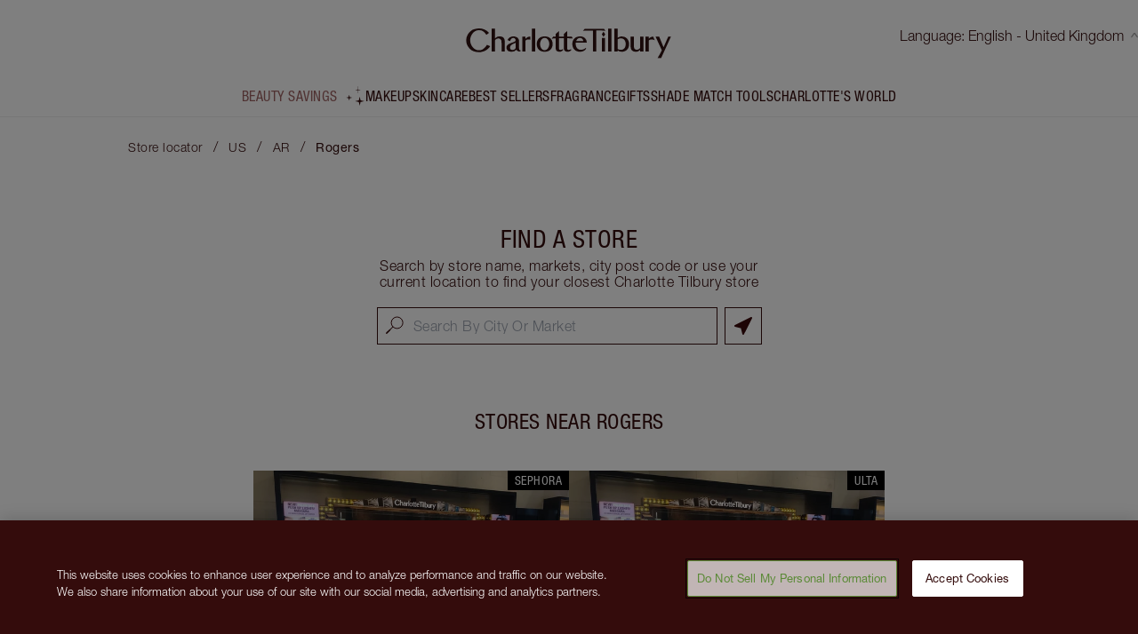

--- FILE ---
content_type: text/html; charset=utf-8
request_url: https://stores.charlottetilbury.com/en-ca/us/ar/rogers
body_size: 21241
content:
<!DOCTYPE html><html lang="en-CA"><head><link rel="stylesheet" href="/assets/static/index-BlTgRZoG.css"/><title>Charlotte Tilbury Locations in Rogers | Makeup Counter &amp; Cosmetics Shop</title>
    <meta charset="UTF-8"/>
    <meta name="viewport" content="width=device-width, initial-scale=1"/>
    <meta name="description" content="undefined"/>
<link rel="icon" type="image/x-icon" href="/assets/static/favicon-BjuWER9C.ico"/>
<link rel="canonical" href="https://stores.charlottetilbury.com/en-ca/us/ar/rogers"/>
<link rel="alternate" hreflang="x-default" href="https://stores.charlottetilbury.com/us/ar/rogers"/>
<link rel="alternate" hreflang="de" href="https://stores.charlottetilbury.com/de/us/ar/rogers"/>
<link rel="alternate" hreflang="en-au" href="https://stores.charlottetilbury.com/en-au/us/ar/rogers"/>
<link rel="alternate" hreflang="en-ca" href="https://stores.charlottetilbury.com/en-ca/us/ar/rogers"/>
<link rel="alternate" hreflang="en-us" href="https://stores.charlottetilbury.com/en-us/us/ar/rogers"/>
<link rel="alternate" hreflang="es" href="https://stores.charlottetilbury.com/es/us/ar/rogers"/>
<link rel="alternate" hreflang="es-us" href="https://stores.charlottetilbury.com/es-us/us/ar/rogers"/>
<link rel="alternate" hreflang="fr" href="https://stores.charlottetilbury.com/fr/us/ar/rogers"/>
<link rel="alternate" hreflang="fr-ca" href="https://stores.charlottetilbury.com/fr-ca/us/ar/rogers"/>
<link rel="alternate" hreflang="it" href="https://stores.charlottetilbury.com/it/us/ar/rogers"/>
<link rel="alternate" hreflang="pl" href="https://stores.charlottetilbury.com/pl/us/ar/rogers"/>
<link rel="alternate" hreflang="zh-hans" href="https://stores.charlottetilbury.com/zh-hans/us/ar/rogers"/>
    <!-- OneTrust Cookies Consent Notice start for charlottetilbury.com -->
    <script src="https://cdn.cookielaw.org/scripttemplates/otSDKStub.js" data-document-language="true" type="text/javascript" charset="UTF-8" data-domain-script="8744cf96-a535-4214-b868-d0e54726f3bf-test"></script>
    <script type="text/javascript">function OptanonWrapper() { }</script>
        <!-- OneTrust Cookies Consent Notice end for charlottetilbury.com -->
	<!-- Appsflyer banner start for charlottetilbury.com -->
  <script>
  !function(t,e,n,s,a,c,i,o,p){t.AppsFlyerSdkObject=a,t.AF=t.AF||function(){(t.AF.q=t.AF.q||[]).push([Date.now()].concat(Array.prototype.slice.call(arguments)))},t.AF.id=t.AF.id||i,t.AF.plugins={},o=e.createElement(n),p=e.getElementsByTagName(n)[0],o.async=1,o.src="https://websdk.appsflyer.com?"+(c.length>0?"st="+c.split(",").sort().join(",")+"&":"")+(i.length>0?"af_id="+i:""),p.parentNode.insertBefore(o,p)}(window,document,"script",0,"AF","banners",{banners: {key: "52896953-5ff5-4403-a3ac-5e5b6796b039"}});
  AF('banners', 'showBanner')
  </script>
	<!-- Appsflyer banner end for charlottetilbury.com -->
    <script>
    window.ga=window.ga||function(){(ga.q=ga.q||[]).push(arguments)};ga.l=+new Date;
    ga('create', '', 'auto', 'yext'); ga('yext.set', 'dimension1', 'all');ga('yext.send', 'pageview');
    </script>
    <script async="" src="https://www.google-analytics.com/analytics.js"></script>
    <!-- Google Tag Manager --><script type="text/javascript">(function(w, d, s, l, i) {w[l] = w[l] || []; w[l].push({'gtm.start': new Date().getTime(), event: 'gtm.js'}); var f = d.getElementsByTagName(s)[0], j = d.createElement(s), dl = l != 'dataLayer' ? '&l=' + l : ''; j.async = true; j.src = 'https://www.googletagmanager.com/gtm.js?id=' + i + dl; f.parentNode.insertBefore(j, f);})(window, document, 'script', 'dataLayer', 'GTM-P6SDQD8' );</script><!-- End Google Tag Manager --><script type="module">
        const componentURL = new URL("/assets/client/city.BD37XpDK.js", import.meta.url)
        const component = await import(componentURL);

        const renderURL = new URL("/assets/render/_client.C8Vv9Z_U.js", import.meta.url)
        const render = await import(renderURL);

        render.render(
        {
            Page: component.default,
            pageProps: JSON.parse(decodeURIComponent("%7B%22document%22%3A%7B%22__%22%3A%7B%22entityPageSet%22%3A%7B%7D%2C%22name%22%3A%22city%22%7D%2C%22_additionalLayoutComponents%22%3A%5B%22CustomCodeSection%22%5D%2C%22_env%22%3A%7B%7D%2C%22_schema%22%3A%7B%22%40context%22%3A%22https%3A%2F%2Fschema.org%22%2C%22%40type%22%3A%22Thing%22%2C%22name%22%3A%22Rogers%22%2C%22url%22%3A%22stores.charlottetilbury.com%2Fen_ca%2Fus%2Far%2Frogers%22%7D%2C%22_site%22%3A%7B%22c_aboutThisStore%22%3A%22About%20this%20store%22%2C%22c_availableUntil%22%3A%22Available%20until%22%2C%22c_bestSellersList1%22%3A%5B%7B%22id%22%3A%22magic-cream%22%2C%22image%22%3A%7B%22alternateText%22%3A%22Pearly-white%20face%20cream%20in%20a%20glass%20jar%20with%20a%20gold-coloured%20lid%20with%20text%20on%20it%2C%20'Charlotte's%20magic%20cream'.%22%2C%22height%22%3A200%2C%22url%22%3A%22https%3A%2F%2Fa.mktgcdn.com%2Fp%2FGngVXzT3Ojaq1oq9okd7fuAAQEBZFJhgJs1dZgByS-g%2F200x200.png%22%2C%22width%22%3A200%7D%2C%22link%22%3A%22https%3A%2F%2Fwww.charlottetilbury.com%2Fuk%2Fproduct%2Fcharlottes-magic-cream%22%2C%22subtitle%22%3A%2250%20ML%20MOISTURISER%22%2C%22title%22%3A%22CHARLOTTE'S%20MAGIC%20CREAM%22%7D%2C%7B%22id%22%3A%22flawless-looking-skin-kit%22%2C%22image%22%3A%7B%22alternateText%22%3A%22A%20foundation%20wand%20in%20gold%20packaging%20with%20a%20brown-beige-coloured%20body%20to%20show%20the%20shade%20of%20the%20foundation%20inside%2C%20and%20a%20pressed%20powder%20compact%20with%20a%20mirrored%20lid.%22%2C%22height%22%3A200%2C%22url%22%3A%22https%3A%2F%2Fa.mktgcdn.com%2Fp%2FcFcmcdTYfOJXtIqMg_rTvkBLs4gMqptz0QouyWa3Cpo%2F200x200.png%22%2C%22width%22%3A200%7D%2C%22link%22%3A%22https%3A%2F%2Fwww.charlottetilbury.com%2Fuk%2Fproduct%2Fcharlottes-beautiful-skin-complexion-kit%22%2C%22subtitle%22%3A%22MAGICAL%20SAVINGS%22%2C%22title%22%3A%22CHARLOTTE%E2%80%99S%20BEAUTIFUL%2C%20FLAWLESS%20LOOKING%20SKIN%20KIT%22%7D%2C%7B%22id%22%3A%22contour-duo%22%2C%22image%22%3A%7B%22alternateText%22%3A%22Medium-pink%20liquid%20blush%20wand%20and%20glowy%20brown%20contour%20wand.%22%2C%22height%22%3A200%2C%22url%22%3A%22https%3A%2F%2Fa.mktgcdn.com%2Fp%2Fw22Ov9Jgi7y6oe53QT5wd1C_IdUihItwNEqDaSGHT_0%2F200x200.png%22%2C%22width%22%3A200%7D%2C%22link%22%3A%22https%3A%2F%2Fwww.charlottetilbury.com%2Fuk%2Fproduct%2Fhollywood-contour-highlighter-duo%22%2C%22subtitle%22%3A%22MAGICAL%20SAVINGS%22%2C%22title%22%3A%22THE%20HOLLYWOOD%20CONTOUR%20DUO%22%7D%2C%7B%22id%22%3A%22flawless-filter%22%2C%22image%22%3A%7B%22alternateText%22%3A%22HOLLYWOOD-FLAWLESS-FILTER---PACKSHOT---OPEN---4-MEDIUM%22%2C%22height%22%3A200%2C%22url%22%3A%22https%3A%2F%2Fa.mktgcdn.com%2Fp%2FM7S4B0yoFQzzLCj8Wnm1k-rz9AVYAG3eJGDEXwPqtPo%2F200x200.png%22%2C%22width%22%3A200%7D%2C%22link%22%3A%22https%3A%2F%2Fwww.charlottetilbury.com%2Fuk%2Fproduct%2Fhollywood-flawless-filter-shade-4-medium%22%2C%22subtitle%22%3A%224%20MEDIUM%22%2C%22title%22%3A%22HOLLYWOOD%20FLAWLESS%20FILTER%22%7D%2C%7B%22id%22%3A%22flawless-setting-spray%22%2C%22image%22%3A%7B%22height%22%3A200%2C%22url%22%3A%22https%3A%2F%2Fa.mktgcdn.com%2Fp%2FsF57rjtlFrZBNLsRCzNCECpEkQCl8Ax_lMsXoeb3h60%2F200x200.png%22%2C%22width%22%3A200%7D%2C%22link%22%3A%22https%3A%2F%2Fwww.charlottetilbury.com%2Fuk%2Fproduct%2Fairbrush-flawless-setting-spray%22%2C%22subtitle%22%3A%22ORIGINAL%20100%20ML%22%2C%22title%22%3A%22AIRBRUSH%20FLAWLESS%20SETTING%20SPRAY%22%7D%5D%2C%22c_blackFridayCTA%22%3A%7B%22label%22%3A%22Beauty%20Savings%22%2C%22link%22%3A%22https%3A%2F%2Fwww.charlottetilbury.com%2Fproducts%2Fmagical-beauty-savings%22%2C%22linkType%22%3A%22OTHER%22%7D%2C%22c_captcha%22%3A%22This%20site%20is%20protected%20by%20reCAPTCHA%20and%20theGoogle%20Privacy%20PolicyandGoogle%20Terms%20of%20Serviceapply.%22%2C%22c_certificationBar%22%3A%22Leaping%20Bunny%20Approved%22%2C%22c_charlottesWorldList1%22%3A%5B%7B%22id%22%3A%22charlottes-world-1%22%2C%22image%22%3A%7B%22alternateText%22%3A%22Charlotte%20Tilbury%20wearing%20glowy%20peach%20blush%2C%20pink%20lipstick%20and%20shimmery%20eyeshadow%20with%20a%20black%20dress.%22%2C%22height%22%3A200%2C%22url%22%3A%22https%3A%2F%2Fa.mktgcdn.com%2Fp%2F5sOE7a-bJ23CAeRy4Uqa7d-K3e7CNt94M3clgBFu018%2F200x200.jpg%22%2C%22width%22%3A200%7D%2C%22link%22%3A%22https%3A%2F%2Fwww.charlottetilbury.com%2Fuk%2Fcontent%2Fcharlottes-story%22%2C%22title%22%3A%22About%20Charlotte%20Tilbury%22%7D%2C%7B%22id%22%3A%22charlottes-world-2%22%2C%22image%22%3A%7B%22alternateText%22%3A%22Charlotte%20Tilbury%20applying%20red%20lipstick%20on%20a%20blonde%20model%20with%20a%20fair%20complexion%2C%20who's%20wearing%20glowy%20makeup%20with%20shimmery%20eyeshadow.%22%2C%22height%22%3A200%2C%22url%22%3A%22https%3A%2F%2Fa.mktgcdn.com%2Fp%2F4MWBdokL4zpA-W4HmCQmwcy3uJLKMREJICr6jMz5QzI%2F200x200.png%22%2C%22width%22%3A200%7D%2C%22link%22%3A%22https%3A%2F%2Fwww.charlottetilbury.com%2Fuk%2Fsecrets%22%2C%22title%22%3A%22Beauty%20Secrets%20%2B%20Tutorials%22%7D%2C%7B%22id%22%3A%22charlottes-world-3%22%2C%22image%22%3A%7B%22alternateText%22%3A%22NAV%204%22%2C%22height%22%3A400%2C%22url%22%3A%22https%3A%2F%2Fa.mktgcdn.com%2Fp%2FGcanZmR08dqL9i-lmn89aJsQ78oni_oENBTiPNCAN8g%2F400x400.jpg%22%2C%22width%22%3A400%7D%2C%22link%22%3A%22https%3A%2F%2Fwww.charlottetilbury.com%2Fuk%2Floyalty-landing-page%22%2C%22title%22%3A%22Loyalty%20Programme%22%7D%2C%7B%22id%22%3A%22charlottes-world-4%22%2C%22image%22%3A%7B%22alternateText%22%3A%22Charlotte%20X%20Disney100%20Virtual%20Beauty%20Wonderland%22%2C%22height%22%3A400%2C%22url%22%3A%22https%3A%2F%2Fa.mktgcdn.com%2Fp%2FAv-_sy-Iyc8bb7GwCRZdMCnuIJMtLv77PUuVjTTZ8AA%2F400x400.jpg%22%2C%22width%22%3A400%7D%2C%22link%22%3A%22https%3A%2F%2Fwww.charlottetilbury.com%2Fvirtual-store%23%2F%22%2C%22title%22%3A%22Discover%20The%20New!%20Charlotte%20X%20Disney100%20Beauty%20Wonderland%22%7D%2C%7B%22id%22%3A%22charlottes-world-5%22%2C%22image%22%3A%7B%22alternateText%22%3A%22Sofia%20Tilbury%20wearing%20glowy%20nude%20pink%20makeup%20while%20holding%20a%20quad%20eyeshadow%20palette%20and%20an%20open%20lipstick%20while%20surrounded%20by%20makeup.%22%2C%22height%22%3A200%2C%22url%22%3A%22https%3A%2F%2Fa.mktgcdn.com%2Fp%2FfLLIdPmqo9BLyBiMjE1bVp-E32Xx-btsSgpF1fke6lg%2F200x200.png%22%2C%22width%22%3A200%7D%2C%22link%22%3A%22https%3A%2F%2Fwww.charlottetilbury.com%2Fuk%2Fcontent%2Fmeet-sofia-tilbury%22%2C%22title%22%3A%22About%20Sofia%20Tilbury%22%7D%2C%7B%22id%22%3A%22charlottes-world-6%22%2C%22image%22%3A%7B%22alternateText%22%3A%22Pearly-white%20face%20cream%20in%20a%20glass%20pot%20with%20a%20gold-coloured%20lid.%22%2C%22height%22%3A1000%2C%22url%22%3A%22https%3A%2F%2Fa.mktgcdn.com%2Fp%2FVnkuPLNCL6k5JW0D-XJlj3zN-TBq74V6RCBoW3syCNg%2F1000x1000.jpg%22%2C%22width%22%3A1000%7D%2C%22link%22%3A%22https%3A%2F%2Fwww.charlottetilbury.com%2Fuk%2Fsecrets%2Fstory-behind-charlottes-magic-cream%22%2C%22title%22%3A%22The%20Story%20Behind%20Magic%20Cream%22%7D%5D%2C%22c_cityMetaTitle%22%3A%22Charlotte%20Tilbury%20Locations%20in%20%7B%7Bcity%7D%7D%20%7C%20Makeup%20Counter%20%26amp%3B%20Cosmetics%20Shop%22%2C%22c_closed%22%3A%22Closed%22%2C%22c_copyRightText%22%3A%222013-%7Byear%7D%20%C2%A9%20Islestarr%20Holdings%20Ltd.%20All%20rights%20reserved.%22%2C%22c_countryMetaTitle%22%3A%22All%20Charlotte%20Tilbury%20Locations%20in%20the%20%7B%7Bcountry%7D%7D%20%7C%20Makeup%20Counter%20%26amp%3B%20Cosmetics%20Shop%22%2C%22c_dayOfTheWeek%22%3A%22Day%20of%20the%20week%22%2C%22c_findAStore%22%3A%22Find%20a%20store%22%2C%22c_flagshipStore%22%3A%22Beauty%20Wonderlands%22%2C%22c_fourOhfourMessage%22%3A%22I%20take%20eight%20suitcases%20of%20makeup%20to%20work%20with%20me%20-%20I%20hope%20you%20can%20forgive%20me%20for%20misplacing%20one%20page!%22%2C%22c_fourOhfourTitle%22%3A%22Sorry%2C%20Darling%2C%20I'm%20not%20sure%20what%20happened%20here!%22%2C%22c_frequentlyAskedQuestions%22%3A%22Frequently%20asked%20questions%22%2C%22c_getDirections%22%3A%22Get%20directions%22%2C%22c_giftsList1%22%3A%5B%7B%22label%22%3A%22GIFTS%22%7D%2C%7B%22label%22%3A%22View%20All%20Gifts%22%2C%22url%22%3A%22https%3A%2F%2Fwww.charlottetilbury.com%2Fuk%2Fproducts%2Fgifts%22%7D%2C%7B%22label%22%3A%22Charlotte's%20Magic%20Gift%20Finder%22%2C%22url%22%3A%22https%3A%2F%2Fwww.charlottetilbury.com%2Fuk%2Ffinder%2Fgift%22%7D%2C%7B%22label%22%3A%22Charlotte%E2%80%99s%20New!%20Magic%20Gifting%20Universe%22%2C%22url%22%3A%22https%3A%2F%2Fwww.charlottetilbury.com%2Fuk%2Fcontent%2Fluxury-christmas-gift-ideas%22%7D%2C%7B%22label%22%3A%22By%20Price%22%2C%22url%22%3A%22https%3A%2F%2Fwww.charlottetilbury.com%2Fuk%2Fcontent%2Fshop-by-price%22%7D%2C%7B%22label%22%3A%22By%20Category%22%2C%22url%22%3A%22https%3A%2F%2Fwww.charlottetilbury.com%2Fuk%2Fcontent%2Fshop-by-category%22%7D%2C%7B%22label%22%3A%22By%20Recipient%22%2C%22url%22%3A%22https%3A%2F%2Fwww.charlottetilbury.com%2Fuk%2Fcontent%2Fshop-by-recipient%22%7D%2C%7B%22label%22%3A%22EGift%20Cards%22%2C%22url%22%3A%22https%3A%2F%2Fwww.charlottetilbury.com%2Fuk%2Fproduct%2Fgift-card%22%7D%2C%7B%22label%22%3A%22Magic%20Engraving%22%2C%22url%22%3A%22https%3A%2F%2Fwww.charlottetilbury.com%2Fuk%2Fproducts%2Fgifts%2Fpersonalised%22%7D%2C%7B%22label%22%3A%22Gift%20Wrapping%22%2C%22url%22%3A%22https%3A%2F%2Fwww.charlottetilbury.com%2Fuk%2Fcontent%2Fgift-wrap%22%7D%2C%7B%22label%22%3A%22Gift%20a%20Consultation%22%2C%22url%22%3A%22https%3A%2F%2Fwww.charlottetilbury.com%2Fvirtual-consultations-with-team-tilbury%2Fgifting%22%7D%2C%7B%22label%22%3A%2210%25%20OFF%20Build%20Your%20Own%20Beauty%20Kit!%22%2C%22url%22%3A%22https%3A%2F%2Fwww.charlottetilbury.com%2Fuk%2Fproducts%2Fbuild-your-own-beauty-kit%22%7D%5D%2C%22c_giftsList2%22%3A%5B%7B%22id%22%3A%22rock%20lips%22%2C%22image%22%3A%7B%22alternateText%22%3A%22Rocket%20Lips%20in%20Rocket%20Girl%20open%20packaging%22%2C%22height%22%3A200%2C%22url%22%3A%22https%3A%2F%2Fa.mktgcdn.com%2Fp%2FWgDBPFF-RA2-1ip_L1qFoZcnTf1CDmx4u2R8QaVEmSs%2F200x200.jpg%22%2C%22width%22%3A200%7D%2C%22link%22%3A%22https%3A%2F%2Fwww.charlottetilbury.com%2Fuk%2Fproduct%2Frock-lips-lipstick-rocket-girl%22%2C%22subtitle%22%3A%22ROCKET%20GIRL%22%2C%22title%22%3A%22NEW!%20ROCK%20LIPS%22%7D%2C%7B%22id%22%3A%22rock-start-bag%22%2C%22image%22%3A%7B%22alternateText%22%3A%22Rocket%20Make%20Up%20Bag%20Closed%22%2C%22height%22%3A200%2C%22url%22%3A%22https%3A%2F%2Fa.mktgcdn.com%2Fp%2F6BIYbnMn9DYZJnRuEteNIWihXvlfBdwK5J3Q4IYktqc%2F200x200.jpg%22%2C%22width%22%3A200%7D%2C%22link%22%3A%22https%3A%2F%2Fwww.charlottetilbury.com%2Fuk%2Fproduct%2Frock-star-makeup-bag%22%2C%22subtitle%22%3A%22LIMITED%20EDITION%22%2C%22title%22%3A%22NEW!%20ROCK%20STAR%20BAG%22%7D%2C%7B%22id%22%3A%22rock-start-beauty-icons%22%2C%22image%22%3A%7B%22alternateText%22%3A%22Charlotte's%20Rock%20Star%20Beauty%20Icons%20packaging%22%2C%22height%22%3A200%2C%22url%22%3A%22https%3A%2F%2Fa.mktgcdn.com%2Fp%2FmWLvlQC1m3WrW1Bx6Wo8tw4LY_NdTOy4IlQxP0fbkHU%2F200x200.png%22%2C%22width%22%3A200%7D%2C%22link%22%3A%22https%3A%2F%2Fwww.charlottetilbury.com%2Fuk%2Fproduct%2Fcharlottes-rock-star-beauty-icons%22%2C%22subtitle%22%3A%22LIMITED%20EDITION%20MAKEUP%20BAG%20%26%20LIP%20KIT%22%2C%22title%22%3A%22NEW!%20CHARLOTTE%E2%80%99S%20ROCK%20STAR%20BEAUTY%20ICONS%22%7D%2C%7B%22id%22%3A%22rock-lips-lust%22%2C%22image%22%3A%7B%22alternateText%22%3A%22Rocket%20Lips%20Ready%20for%20Lust%20packaging%20open%22%2C%22height%22%3A200%2C%22url%22%3A%22https%3A%2F%2Fa.mktgcdn.com%2Fp%2FexeXIbMx8Uu6YEoyPAQh4sv4QjTxoGeJ_5566ozv-tA%2F200x200.jpg%22%2C%22width%22%3A200%7D%2C%22link%22%3A%22https%3A%2F%2Fwww.charlottetilbury.com%2Fuk%2Fproduct%2Frock-lips-lipstick-ready-for-lust%22%2C%22subtitle%22%3A%22READY%20FOR%20LUST%22%2C%22title%22%3A%22NEW!%20ROCK%20LIPS%22%7D%5D%2C%22c_googlePrivacyPolicy%22%3A%22https%3A%2F%2Fpolicies.google.com%2Fterms%22%2C%22c_googleTermsOfService%22%3A%22https%3A%2F%2Fpolicies.google.com%2Fprivacy%22%2C%22c_headerLogoLink%22%3A%22https%3A%2F%2Fwww.charlottetilbury.com%2Fca%22%2C%22c_headerNav%22%3A%5B%7B%22id%22%3A%22special-cta%22%2C%22link%22%3A%22https%3A%2F%2Fwww.charlottetilbury.com%2Fproducts%2Fmagical-beauty-savings%22%2C%22title%22%3A%22Beauty%20Savings%22%7D%2C%7B%22link%22%3A%22https%3A%2F%2Fwww.charlottetilbury.com%2Fca%2Fproducts%2Fmakeup%22%2C%22title%22%3A%22Makeup%22%7D%2C%7B%22link%22%3A%22https%3A%2F%2Fwww.charlottetilbury.com%2Fca%2Fproducts%2Fskin-care%22%2C%22title%22%3A%22Skincare%22%7D%2C%7B%22link%22%3A%22https%3A%2F%2Fwww.charlottetilbury.com%2Fca%2Fproducts%2Fbest-sellers%22%2C%22title%22%3A%22Best%20Sellers%22%7D%2C%7B%22link%22%3A%22https%3A%2F%2Fwww.charlottetilbury.com%2Fca%2Fproducts%2Fperfume%22%2C%22title%22%3A%22FRAGRANCE%22%7D%2C%7B%22link%22%3A%22https%3A%2F%2Fwww.charlottetilbury.com%2Fca%2Fproducts%2Fgifts%22%2C%22title%22%3A%22Gifts%22%7D%2C%7B%22link%22%3A%22https%3A%2F%2Fwww.charlottetilbury.com%2Fca%2Fcontent%2Fpro-beauty-tech-tools%22%2C%22title%22%3A%22Shade%20Match%20Tools%22%7D%2C%7B%22link%22%3A%22https%3A%2F%2Fwww.charlottetilbury.com%2Fca%2Fsecrets%22%2C%22title%22%3A%22Charlotte's%20World%22%7D%5D%2C%22c_hours%22%3A%22Hours%22%2C%22c_incentivesBar%22%3A%5B%7B%22id%22%3A%22freeDelivery%22%2C%22link%22%3A%22https%3A%2F%2Fwww.charlottetilbury.com%2Fuk%2Fhelp%2Fdelivery%22%2C%22subtitle%22%3A%22Spend%20%C2%A349%20for%20FREE%20Standard%20Delivery%22%2C%22title%22%3A%22FREE%20DELIVERY%22%7D%2C%7B%22id%22%3A%22freeSamples%22%2C%22link%22%3A%22https%3A%2F%2Fwww.charlottetilbury.com%2Fuk%2Fhelp%2Ffree-samples%22%2C%22subtitle%22%3A%22At%20checkout%22%2C%22title%22%3A%22CHOOSE%202%20FREE%20SAMPLES%22%7D%2C%7B%22id%22%3A%22referFriend%22%2C%22link%22%3A%22https%3A%2F%2Fwww.charlottetilbury.com%2Fuk%2Frefer-a-friend%22%2C%22subtitle%22%3A%22for%20%C2%A320%20off%20your%20next%20order%20over%20%C2%A3100%22%2C%22title%22%3A%22REFER%20YOUR%20FABULOUS%20FRIEND%22%7D%2C%7B%22id%22%3A%22virtualConsultations%22%2C%22link%22%3A%22https%3A%2F%2Fwww.charlottetilbury.com%2Fuk%2Fvirtual-consultations-with-team-tilbury%22%2C%22subtitle%22%3A%221-2-1%20expert%20advice%20with%20my%20beauty%20stylist%22%2C%22title%22%3A%22VIRTUAL%20CONSULTATIONS%22%7D%5D%2C%22c_language%22%3A%22Language%22%2C%22c_locatorMetaTitle%22%3A%22Find%20Your%20Nearest%20Charlotte%20Tilbury%20Makeup%20Counter%20%26amp%3B%20Beauty%20Wonderland%22%2C%22c_makeupList1%22%3A%5B%7B%22label%22%3A%22Face%22%7D%2C%7B%22label%22%3A%22View%20All%20Face%22%2C%22url%22%3A%22https%3A%2F%2Fwww.charlottetilbury.com%2Fuk%2Fproducts%2Fmakeup%2Fface%22%7D%2C%7B%22label%22%3A%22Foundation%22%2C%22url%22%3A%22https%3A%2F%2Fwww.charlottetilbury.com%2Fuk%2Fproducts%2Fmakeup%2Fface%2Ffoundation%22%7D%2C%7B%22label%22%3A%22Primer%22%2C%22url%22%3A%22https%3A%2F%2Fwww.charlottetilbury.com%2Fuk%2Fproducts%2Fmakeup%2Fface%2Fprimer%22%7D%2C%7B%22label%22%3A%22Concealer%20and%20Colour%20Corrector%22%2C%22url%22%3A%22https%3A%2F%2Fwww.charlottetilbury.com%2Fuk%2Fproducts%2Fmakeup%2Fface%2Fconcealer%22%7D%2C%7B%22label%22%3A%22Powder%20and%20Setting%20Spray%22%2C%22url%22%3A%22https%3A%2F%2Fwww.charlottetilbury.com%2Fuk%2Fproducts%2Fmakeup%2Fface%2Fpowder%22%7D%2C%7B%22label%22%3A%22Hollywood%20Flawless%20Filter%22%2C%22url%22%3A%22https%3A%2F%2Fwww.charlottetilbury.com%2Fuk%2Fproducts%2Fmakeup%2Fface%2Fhollywood-flawless-filter%22%7D%2C%7B%22label%22%3A%22Face%20Palettes%22%2C%22url%22%3A%22https%3A%2F%2Fwww.charlottetilbury.com%2Fuk%2Fproducts%2Fmakeup%2Fface-palettes%22%7D%2C%7B%22label%22%3A%22Face%20Kits%22%2C%22url%22%3A%22https%3A%2F%2Fwww.charlottetilbury.com%2Fuk%2Fproducts%2Fmakeup%2Fface%2Fface-kits%22%7D%2C%7B%22label%22%3A%22Brushes%20and%20Tools%22%2C%22url%22%3A%22https%3A%2F%2Fwww.charlottetilbury.com%2Fuk%2Fproducts%2Fmakeup%2Ftools%22%7D%2C%7B%22label%22%3A%22Makeup%20Kits%20%26%20Sets%22%2C%22url%22%3A%22https%3A%2F%2Fwww.charlottetilbury.com%2Fuk%2Fproducts%2Fmakeup%2Fkits%22%7D%5D%2C%22c_makeupList2%22%3A%5B%7B%22label%22%3A%22Cheek%22%7D%2C%7B%22label%22%3A%22View%20All%20Cheek%22%2C%22url%22%3A%22https%3A%2F%2Fwww.charlottetilbury.com%2Fuk%2Fproducts%2Fmakeup%2Fcheek%22%7D%2C%7B%22label%22%3A%22Contour%22%2C%22url%22%3A%22https%3A%2F%2Fwww.charlottetilbury.com%2Fuk%2Fproducts%2Fmakeup%2Fcheek%2Fcontour%22%7D%2C%7B%22label%22%3A%22Cream%20Bronzer%22%2C%22url%22%3A%22https%3A%2F%2Fwww.charlottetilbury.com%2Fuk%2Fproducts%2Fmakeup%2Fcheek%2Fbronzer%2Fcream-bronzer%22%7D%2C%7B%22label%22%3A%22Bronzer%22%2C%22url%22%3A%22https%3A%2F%2Fwww.charlottetilbury.com%2Fuk%2Fproducts%2Fmakeup%2Fcheek%2Fbronzer%22%7D%2C%7B%22label%22%3A%22Beauty%20Light%20Wands%22%2C%22url%22%3A%22https%3A%2F%2Fwww.charlottetilbury.com%2Fuk%2Fproducts%2Fmakeup%2Fcheek%2Fbeauty-light-wands%22%7D%2C%7B%22label%22%3A%22Liquid%20Blush%22%2C%22url%22%3A%22https%3A%2F%2Fwww.charlottetilbury.com%2Fuk%2Fproducts%2Fblush%2Fliquid-blush%22%7D%2C%7B%22label%22%3A%22Highlighter%22%2C%22url%22%3A%22https%3A%2F%2Fwww.charlottetilbury.com%2Fuk%2Fproducts%2Fmakeup%2Fcheek%2Fhighlighter%22%7D%2C%7B%22label%22%3A%22Blush%22%2C%22url%22%3A%22https%3A%2F%2Fwww.charlottetilbury.com%2Fuk%2Fproducts%2Fmakeup%2Fcheek%2Fblush%22%7D%2C%7B%22label%22%3A%22Cheek%20Kits%22%2C%22url%22%3A%22https%3A%2F%2Fwww.charlottetilbury.com%2Fuk%2Fproducts%2Fmakeup%2Fcheek%2Fcheek-kits%22%7D%5D%2C%22c_makeupList3%22%3A%5B%7B%22label%22%3A%22Eyes%22%7D%2C%7B%22label%22%3A%22View%20All%20Eyes%22%2C%22url%22%3A%22https%3A%2F%2Fwww.charlottetilbury.com%2Fuk%2Fproducts%2Fmakeup%2Feyes%22%7D%2C%7B%22label%22%3A%22Shop%20By%20Eye%20Colour%22%2C%22url%22%3A%22https%3A%2F%2Fwww.charlottetilbury.com%2Fuk%2Fcontent%2Fshop-by-eye-colour%22%7D%2C%7B%22label%22%3A%22Eyeshadow%22%2C%22url%22%3A%22https%3A%2F%2Fwww.charlottetilbury.com%2Fuk%2Fproducts%2Fmakeup%2Feyes%2Feyeshadow%22%7D%2C%7B%22label%22%3A%22Mascara%22%2C%22url%22%3A%22https%3A%2F%2Fwww.charlottetilbury.com%2Fuk%2Fproducts%2Fmakeup%2Feyes%2Fmascara%22%7D%2C%7B%22label%22%3A%22Eyeliner%22%2C%22url%22%3A%22https%3A%2F%2Fwww.charlottetilbury.com%2Fuk%2Fproducts%2Fmakeup%2Feyes%2Feyeliner%22%7D%2C%7B%22label%22%3A%22Eyebrow%20Makeup%22%2C%22url%22%3A%22https%3A%2F%2Fwww.charlottetilbury.com%2Fuk%2Fproducts%2Fmakeup%2Feyes%2Feyebrows%22%7D%2C%7B%22label%22%3A%22Eye%20Cream%22%2C%22url%22%3A%22https%3A%2F%2Fwww.charlottetilbury.com%2Fuk%2Fproducts%2Fskin-care%2Fface%2Feye-cream%22%7D%2C%7B%22label%22%3A%22Brushes%20and%20Tools%22%2C%22url%22%3A%22https%3A%2F%2Fwww.charlottetilbury.com%2Fuk%2Fproducts%2Fmakeup%2Ftools%22%7D%2C%7B%22label%22%3A%22Eye%20Kits%22%2C%22url%22%3A%22https%3A%2F%2Fwww.charlottetilbury.com%2Fuk%2Fproducts%2Fmakeup%2Feyes%2Feye-kits%22%7D%5D%2C%22c_makeupList4%22%3A%5B%7B%22label%22%3A%22Lips%22%7D%2C%7B%22label%22%3A%22View%20All%20Lips%22%2C%22url%22%3A%22https%3A%2F%2Fwww.charlottetilbury.com%2Fuk%2Fproducts%2Fmakeup%2Flips%22%7D%2C%7B%22label%22%3A%22Lipstick%22%2C%22url%22%3A%22https%3A%2F%2Fwww.charlottetilbury.com%2Fuk%2Fproducts%2Fmakeup%2Flips%2Flipsticks%22%7D%2C%7B%22label%22%3A%22Lip%20Gloss%22%2C%22url%22%3A%22https%3A%2F%2Fwww.charlottetilbury.com%2Fuk%2Fproducts%2Fmakeup%2Flips%2Flip-gloss%22%7D%2C%7B%22label%22%3A%22Lip%20Liner%22%2C%22url%22%3A%22https%3A%2F%2Fwww.charlottetilbury.com%2Fuk%2Fproducts%2Fmakeup%2Flips%2Flip-liner%22%7D%2C%7B%22label%22%3A%22Lip%20Care%22%2C%22url%22%3A%22https%3A%2F%2Fwww.charlottetilbury.com%2Fuk%2Fproducts%2Fskin-care%2Flip-care%22%7D%2C%7B%22label%22%3A%22Lip%20Brush%22%2C%22url%22%3A%22https%3A%2F%2Fwww.charlottetilbury.com%2Fuk%2Fproduct%2Flip-brush%22%7D%2C%7B%22label%22%3A%22Lip%20Kits%22%2C%22url%22%3A%22https%3A%2F%2Fwww.charlottetilbury.com%2Fuk%2Fproducts%2Fmakeup%2Flips%2Flip-kits%22%7D%2C%7B%22label%22%3A%22Lipstick%20Finder%22%2C%22url%22%3A%22https%3A%2F%2Fwww.charlottetilbury.com%2Fuk%2Fcontent%2Ffinder%2Flipstick%22%7D%5D%2C%22c_makeupList5%22%3A%5B%7B%22label%22%3A%22EVEN%20MORE%20MAGIC!%22%7D%2C%7B%22label%22%3A%22View%20All%20Makeup%22%2C%22url%22%3A%22https%3A%2F%2Fwww.charlottetilbury.com%2Fuk%2Fproducts%2Fmakeup%22%7D%2C%7B%22label%22%3A%22Wedding%20Makeup%22%2C%22url%22%3A%22https%3A%2F%2Fwww.charlottetilbury.com%2Fuk%2Fcontent%2Fwedding-makeup%22%7D%2C%7B%22label%22%3A%22Online%20Exclusives%22%2C%22url%22%3A%22https%3A%2F%2Fwww.charlottetilbury.com%2Fuk%2Fproducts%2Fonline-exclusives%22%7D%2C%7B%22label%22%3A%2210%25%20OFF%20Build%20Your%20Own%20Beauty%20Kit!%22%2C%22url%22%3A%22https%3A%2F%2Fwww.charlottetilbury.com%2Fuk%2Fproducts%2Fbuild-your-own-beauty-kit%22%7D%2C%7B%22label%22%3A%22Travel%20Essentials%22%2C%22url%22%3A%22https%3A%2F%2Fwww.charlottetilbury.com%2Fuk%2Fproducts%2Ftravel-essentials%22%7D%2C%7B%22label%22%3A%22Pillow%20Talk%20Collection%22%2C%22url%22%3A%22https%3A%2F%2Fwww.charlottetilbury.com%2Fuk%2Fproducts%2Fmakeup%2Fcollections%2Fpillow-talk%22%7D%2C%7B%22label%22%3A%2210%20Iconic%20Looks%22%2C%22url%22%3A%22https%3A%2F%2Fwww.charlottetilbury.com%2Fuk%2Fproducts%2Flooks%22%7D%2C%7B%22label%22%3A%22Beauty%20Subscriptions%22%2C%22url%22%3A%22https%3A%2F%2Fwww.charlottetilbury.com%2Fuk%2Fproducts%2Fbeauty-subscriptions%22%7D%2C%7B%22label%22%3A%22Magical%20Savings!%22%2C%22url%22%3A%22https%3A%2F%2Fwww.charlottetilbury.com%2Fuk%2Fproducts%2Fmagical-beauty-savings%22%7D%2C%7B%22label%22%3A%22Refillable%20Makeup%22%2C%22url%22%3A%22https%3A%2F%2Fwww.charlottetilbury.com%2Fuk%2Fproducts%2Frefillable-makeup-skincare%22%7D%2C%7B%22label%22%3A%22Trending%20Now!%22%2C%22url%22%3A%22https%3A%2F%2Fwww.charlottetilbury.com%2Fuk%2Fproducts%2Ftrending-now%22%7D%5D%2C%22c_menuList%22%3A%5B%7B%22label%22%3A%22STORE%20LOCATOR%22%2C%22url%22%3A%22https%3A%2F%2Fstores.charlottetilbury.com%2F%22%7D%2C%7B%22label%22%3A%22PRO%20ARTIST%20PROGRAM%22%2C%22url%22%3A%22https%3A%2F%2Fwww.charlottetilbury.com%2Fuk%2Fpro-program%22%7D%2C%7B%22label%22%3A%22AFFILIATE%20%26%20AMBASSADOR%20PROGRAMMES%22%2C%22url%22%3A%22https%3A%2F%2Fwww.charlottetilbury.com%2Fuk%2Fcontent%2Fafilliate-ambassador-programmes%22%7D%2C%7B%22label%22%3A%22SUBSCRIPTIONS%22%2C%22url%22%3A%22https%3A%2F%2Fwww.charlottetilbury.com%2Fuk%2Fcontent%2Fbeauty-subscriptions-learn-more%22%7D%2C%7B%22label%22%3A%22CUSTOMER%20CARE%22%2C%22url%22%3A%22https%3A%2F%2Fhelp.charlottetilbury.com%2Fhc%2Fen-gb%22%7D%2C%7B%22label%22%3A%22SHIPPING%22%2C%22url%22%3A%22https%3A%2F%2Fwww.charlottetilbury.com%2Fuk%2Fhelp%2Fdelivery%22%7D%2C%7B%22label%22%3A%22RETURNS%22%2C%22url%22%3A%22https%3A%2F%2Fwww.charlottetilbury.com%2Fuk%2Fhelp%2Freturns%22%7D%2C%7B%22label%22%3A%22FAQ%22%2C%22url%22%3A%22https%3A%2F%2Fwww.charlottetilbury.com%2Fuk%2Fhelp%2Ffaq%22%7D%2C%7B%22label%22%3A%22CAREERS%22%2C%22url%22%3A%22https%3A%2F%2Fapply.workable.com%2Fcharlotte-tilbury%2F%22%7D%2C%7B%22label%22%3A%22ABOUT%20CHARLOTTE%22%2C%22url%22%3A%22https%3A%2F%2Fwww.charlottetilbury.com%2Fuk%2Fcontent%2Fcharlottes-story%22%7D%2C%7B%22label%22%3A%22CHARLOTTE%20TILBURY%20PROMOS%22%2C%22url%22%3A%22https%3A%2F%2Fwww.charlottetilbury.com%2Fuk%2Fcontent%2Fcharlotte-tilbury-promos%22%7D%5D%2C%22c_miles%22%3A%22Miles%22%2C%22c_myLocation%22%3A%22My%20Location%22%2C%22c_nearbyStores%22%3A%22Nearby%20stores%22%2C%22c_newInList1%22%3A%5B%7B%22label%22%3A%22NEW%20IN%22%7D%2C%7B%22label%22%3A%22Shop%20New%20In%22%2C%22url%22%3A%22https%3A%2F%2Fwww.charlottetilbury.com%2Fuk%2Fproducts%2Fnew%22%7D%2C%7B%22label%22%3A%22Shop%20Limited-Edition%20Rocket%20Collection%22%2C%22url%22%3A%22https%3A%2F%2Fwww.charlottetilbury.com%2Fuk%2Fproducts%2Fmakeup%2Fcollections%2Frocket-fund-elton-john%22%7D%2C%7B%22label%22%3A%22Charlotte%E2%80%99s%20New!%20Magic%20Gifting%20Universe%22%2C%22url%22%3A%22https%3A%2F%2Fwww.charlottetilbury.com%2Fuk%2Fcontent%2Fluxury-christmas-gift-ideas%22%7D%2C%7B%22label%22%3A%22Magic%20Gift%20Finder%22%2C%22url%22%3A%22https%3A%2F%2Fwww.charlottetilbury.com%2Ffinder%2Fgift%22%7D%2C%7B%22label%22%3A%22Trinkets%22%2C%22url%22%3A%22https%3A%2F%2Fwww.charlottetilbury.com%2Fuk%2Fproducts%2Fgifts%2Ftrinkets%22%7D%2C%7B%22label%22%3A%22Treats%22%2C%22url%22%3A%22https%3A%2F%2Fwww.charlottetilbury.com%2Fuk%2Fproducts%2Fgifts%2Ftreats%22%7D%2C%7B%22label%22%3A%22Treasures%22%2C%22url%22%3A%22https%3A%2F%2Fwww.charlottetilbury.com%2Fuk%2Fproducts%2Fgifts%2Ftreasures%22%7D%5D%2C%22c_newInList2%22%3A%5B%7B%22id%22%3A%22rock-lips%22%2C%22image%22%3A%7B%22alternateText%22%3A%22Rocket%20Lips%20in%20Rocket%20Girl%20open%20packaging%22%2C%22height%22%3A200%2C%22url%22%3A%22https%3A%2F%2Fa.mktgcdn.com%2Fp%2FWgDBPFF-RA2-1ip_L1qFoZcnTf1CDmx4u2R8QaVEmSs%2F200x200.jpg%22%2C%22width%22%3A200%7D%2C%22link%22%3A%22https%3A%2F%2Fwww.charlottetilbury.com%2Fuk%2Fproduct%2Frock-lips-lipstick-rocket-girl%22%2C%22subtitle%22%3A%22ROCKET%20GIRL%22%2C%22title%22%3A%22NEW!%20ROCK%20LIPS%22%7D%2C%7B%22id%22%3A%22rock-bag%22%2C%22image%22%3A%7B%22alternateText%22%3A%22Rocket%20Make%20Up%20Bag%20Closed%22%2C%22height%22%3A200%2C%22url%22%3A%22https%3A%2F%2Fa.mktgcdn.com%2Fp%2F6BIYbnMn9DYZJnRuEteNIWihXvlfBdwK5J3Q4IYktqc%2F200x200.jpg%22%2C%22width%22%3A200%7D%2C%22link%22%3A%22https%3A%2F%2Fwww.charlottetilbury.com%2Fuk%2Fproduct%2Frock-star-makeup-bag%22%2C%22subtitle%22%3A%22LIMITED%20EDITION%22%2C%22title%22%3A%22NEW!%20ROCK%20STAR%20BAG%22%7D%2C%7B%22id%22%3A%22rock-beauty-icons%22%2C%22image%22%3A%7B%22alternateText%22%3A%22Charlotte's%20Rock%20Star%20Beauty%20Icons%20packaging%22%2C%22height%22%3A200%2C%22url%22%3A%22https%3A%2F%2Fa.mktgcdn.com%2Fp%2FmWLvlQC1m3WrW1Bx6Wo8tw4LY_NdTOy4IlQxP0fbkHU%2F200x200.png%22%2C%22width%22%3A200%7D%2C%22link%22%3A%22https%3A%2F%2Fwww.charlottetilbury.com%2Fuk%2Fproduct%2Fcharlottes-rock-star-beauty-icons%22%2C%22subtitle%22%3A%22LIMITED%20EDITION%20MAKEUP%20BAG%20%26%20LIP%20KIT%22%2C%22title%22%3A%22NEW!%20CHARLOTTE%E2%80%99S%20ROCK%20STAR%20BEAUTY%20ICONS%22%7D%2C%7B%22id%22%3A%22lucky-chest%22%2C%22image%22%3A%7B%22alternateText%22%3A%22Charlotte's%20Tilbury's%20new%20advent%20calendar%20for%202023%22%2C%22height%22%3A200%2C%22url%22%3A%22https%3A%2F%2Fa.mktgcdn.com%2Fp%2FA6tcgBk9bXFfvfxF0fo7aW5oYPc-Yh_fkPXIV_2ik98%2F200x200.png%22%2C%22width%22%3A200%7D%2C%22link%22%3A%22https%3A%2F%2Fwww.charlottetilbury.com%2Fuk%2Fproduct%2Fbeauty-advent-calendar%22%2C%22subtitle%22%3A%2212%20DOOR%20BEAUTY%20ADVENT%20CALENDAR%22%2C%22title%22%3A%22NEW!%20CHARLOTTE'S%20LUCKY%20CHEST%20OF%20BEAUTY%20SECRETS%22%7D%5D%2C%22c_noLocatorResultMessagePartOne%22%3A%22Sorry%2C%20there%20are%20no%20locations%20near%22%2C%22c_noLocatorResultMessagePartTwo%22%3A%22satisfying%20the%20selected%20filters.%20Please%20modify%20your%20search%20and%20try%20again%20or%20visit%20our%22%2C%22c_open24Hours%22%3A%22Open%2024%20hours%22%2C%22c_openUntil%22%3A%22Open%20until%22%2C%22c_policyNavList%22%3A%5B%7B%22label%22%3A%22Privacy%20Policy%22%2C%22url%22%3A%22https%3A%2F%2Fwww.charlottetilbury.com%2Fuk%2Fhelp%2Fsecurity-privacy%22%7D%2C%7B%22label%22%3A%22Cookies%20Policy%22%2C%22url%22%3A%22https%3A%2F%2Fwww.charlottetilbury.com%2Fuk%2Fhelp%2Fcookies-policy%22%7D%2C%7B%22label%22%3A%22Terms%20%26%20Conditions%22%2C%22url%22%3A%22https%3A%2F%2Fwww.charlottetilbury.com%2Fuk%2Fhelp%2Fterms-and-conditions%22%7D%2C%7B%22label%22%3A%22Corporate%20Policies%22%2C%22url%22%3A%22https%3A%2F%2Fwww.charlottetilbury.com%2Fuk%2Fcorporate-policies%22%7D%2C%7B%22label%22%3A%22Manage%20Cookies%22%2C%22url%22%3A%22https%3A%2F%2Fwww.charlottetilbury.com%2Fuk%2Fcontent%2Fcharlottes-story%23%22%7D%5D%2C%22c_proBeautyTechList1%22%3A%5B%7B%22label%22%3A%22Learn%22%7D%2C%7B%22label%22%3A%22Virtual%20Consultations%22%2C%22url%22%3A%22https%3A%2F%2Fwww.charlottetilbury.com%2Fvirtual-consultations-with-team-tilbury%22%7D%2C%7B%22label%22%3A%22Masterclasses%22%2C%22url%22%3A%22https%3A%2F%2Fwww.charlottetilbury.com%2Fuk%2Fcontent%2Flive-beauty-events%22%7D%2C%7B%22label%22%3A%22Masterclass%20Archive%22%2C%22url%22%3A%22https%3A%2F%2Fwww.charlottetilbury.com%2Fuk%2Fvirtual-masterclasses%2Farchive%22%7D%2C%7B%22label%22%3A%22Beauty%20Secrets%20%2B%20Tutorials%22%2C%22url%22%3A%22https%3A%2F%2Fwww.charlottetilbury.com%2Fuk%2Fsecrets%22%7D%2C%7B%22label%22%3A%22Gift%20a%20Virtual%20Consultation%22%2C%22url%22%3A%22https%3A%2F%2Fwww.charlottetilbury.com%2Fvirtual-consultations-with-team-tilbury%2Fgifting%22%7D%5D%2C%22c_proBeautyTechList2%22%3A%5B%7B%22label%22%3A%22Beauty%20Finders%22%7D%2C%7B%22label%22%3A%22Foundation%20Shade%20Match%20Tool%22%2C%22url%22%3A%22https%3A%2F%2Ftilburyshadematch.getmime.com%2F%22%7D%2C%7B%22label%22%3A%22Concealer%20Shade%20Match%20Tool%22%2C%22url%22%3A%22https%3A%2F%2Ftilburyconcealershadematch.getmime.com%2F%22%7D%2C%7B%22label%22%3A%22Blush%20Shade%20Match%20Tool%22%2C%22url%22%3A%22https%3A%2F%2Ftilburyblushshadematch.getmime.com%2F%22%7D%2C%7B%22label%22%3A%22Highlighter%20Shade%20Match%20Tool%22%2C%22url%22%3A%22https%3A%2F%2Ftilburyglowfinder.getmime.com%2F%22%7D%2C%7B%22label%22%3A%22Lipstick%20Finder%20Shade%20Match%20Tool%22%2C%22url%22%3A%22https%3A%2F%2Fwww.charlottetilbury.com%2Ffinder%2Flipstick%22%7D%5D%2C%22c_proBeautyTechList3%22%3A%5B%7B%22label%22%3A%22Skincare%20Finder%22%7D%2C%7B%22label%22%3A%22New!%20Pro%20Skin%20Analysis%20Tool%22%2C%22url%22%3A%22https%3A%2F%2Fwww.charlottetilbury.com%2Fuk%2Fskin-analysis%22%7D%2C%7B%22label%22%3A%22How%20Hydrated%20is%20Your%20Skin%3F%22%2C%22url%22%3A%22https%3A%2F%2Fwww.charlottetilbury.com%2Fskin-productreader%22%7D%5D%2C%22c_proBeautyTechList4%22%3A%5B%7B%22label%22%3A%22Services%22%7D%2C%7B%22label%22%3A%22Charlotte%20X%20Disney100%20Virtual%20Beauty%20Wonderland%22%2C%22url%22%3A%22https%3A%2F%2Fwww.charlottetilbury.com%2Fvirtual-store%23%2F%22%7D%2C%7B%22label%22%3A%22Book%20An%20Appointment%20In-store%20or%20Online!%22%2C%22url%22%3A%22https%3A%2F%2Fwww.charlottetilbury.com%2Fuk%2Fcontent%2Fbook-an-appointment%22%7D%2C%7B%22label%22%3A%22Book%20A%20Bridal%20Makeup%20Artist%22%2C%22url%22%3A%22https%3A%2F%2Fwww.charlottetilbury.com%2Fuk%2Fcontent%2Fbook-bridal-beauty-expert-at-home%22%7D%2C%7B%22label%22%3A%22Find%20Your%20Nearest%20Store%22%2C%22url%22%3A%22https%3A%2F%2Fstores.charlottetilbury.com%2Fstore-locator.html%3F_ga%3D2.178242597.186697245.1633334536-954241167.1633334536%22%7D%2C%7B%22label%22%3A%22Magic%20Engraving%22%2C%22url%22%3A%22https%3A%2F%2Fwww.charlottetilbury.com%2Fuk%2Fproducts%2Fgifts%2Fpersonalised%22%7D%2C%7B%22label%22%3A%22Gift%20Wrapping%22%2C%22url%22%3A%22https%3A%2F%2Fwww.charlottetilbury.com%2Fuk%2Fcontent%2Fgift-wrap%22%7D%5D%2C%22c_rootMetaTitle%22%3A%22All%20Charlotte%20Tilbury%20Locations%20%7C%20Makeup%20Counter%20%26amp%3B%20Cosmetics%20Shop%22%2C%22c_searchBannerMessage%22%3A%22Search%20by%20store%20name%2C%20market%2C%20city%20post%20code%20or%20use%20your%20current%20location%20to%20find%20your%20closest%20Charlotte%20Tilbury%20store%22%2C%22c_searchPlaceholder%22%3A%22Search%20by%20city%20or%20market%22%2C%22c_showInMaps%22%3A%22Show%20in%20maps%22%2C%22c_signUpSection%22%3A%7B%22description1%22%3A%22Sign%20up%20to%20receive%20emails%20from%20Charlotte%20Tilbury%20Beauty%20about%20products%2C%20offers%20and%20tips%20to%20enjoy%2010%25%20off%20your%20next%20order!%20Restrictions%20apply.%22%2C%22description2%22%3A%22By%20providing%20my%20email%20address%20I%20agree%20to%20receiving%20emails%20from%20Charlotte%20Tilbury%20Beauty%20Limited.%20I%20understand%20that%20I%20can%20withdraw%20my%20consent%20at%20any%20time.%20View%20Privacy%20Policy%20for%20more.%22%2C%22link%22%3A%22https%3A%2F%2Fwww.charlottetilbury.com%2Fus%2Fhelp%2Fsecurity-privacy%22%2C%22signUpCTA%22%3A%7B%22label%22%3A%22Sign%20Up%22%2C%22linkType%22%3A%22URL%22%7D%2C%22title%22%3A%22ENJOY%2010%25%20OFF%22%7D%2C%22c_siteToReview%22%3A%5B%7B%22c_storeServicesAdditional%22%3A%5B%7B%22cTA%22%3A%7B%22label%22%3A%22LEARN%20MORE%22%2C%22link%22%3A%22https%3A%2F%2Fstores.charlottetilbury.com%2Freviews%22%2C%22linkType%22%3A%22OTHER%22%7D%2C%22description%22%3A%22Darlings%2C%20the%20reviews%20are%20in!%20Discover%20more%20about%20my%20bestselling%20makeup%20and%20skincare%20products%20including%20my%20award%5C%5C-winning%20Charlotte's%20Magic%20Cream%3B%20my%20globally%20loved%20AIRbrush%20Flawless%20Setting%20Spray%3B%20and%20my%20iconic%20glow%20secret%2C%20Hollywood%20Flawless%20Filter.%20See%20what%20customers%20have%20to%20say%20about%20my%20most%20beloved%20beauty%20secrets%20before%20you%20try%20the%20magic%20for%20yourself!%22%2C%22photo%22%3A%7B%22height%22%3A400%2C%22url%22%3A%22http%3A%2F%2Fa.mktgcdn.com%2Fp%2FrtnS4EpDDvaiSFUasPHlBU4WNvVpsy1zbQE0b_vUBUI%2F600x400.webp%22%2C%22width%22%3A600%7D%2C%22photoLabel%22%3A%22DISCOVER%20CHARLOTTE%20TILBURY%20PRODUCTS%22%2C%22title%22%3A%22DISCOVER%20CHARLOTTE%20TILBURY%20PRODUCTS%22%7D%5D%7D%5D%2C%22c_siteToReviewProduct%22%3A%5B%7B%22c_productDesc%22%3A%22Darlings%2C%20the%20reviews%20of%20AIRbrush%20Flawless%20Setting%20Spray%20speak%20for%20themselves!%5Cn%5CnDiscover%20reviews%20for%20my%20social%20media%20sensation%20setting%20spray%2C%20and%20you%20will%20understand%20why%20it%E2%80%99s%20a%20non-negotiable%20last%20step%20for%20every%20makeup%20look!%5Cn%5CnI%20created%20AIRbrush%20Flawless%20Setting%20Spray%20as%20a%20superpowered%20beauty%20fix%20that%20locks%20makeup%20into%20place%20for%20up%20to%2016%20hours*%20for%20high%20performance%20and%20longevity.%20It%E2%80%99s%20the%20AIRBRUSH%20EFFECT%2C%20bottled!%5Cn%5CnSpray%20it%20on%20to%20smooth%20and%20blur%20the%20look%20of%20your%20complexion%20and%20form%20a%20waterproof%2C%20film-like%20barrier%20on%20top%20of%20makeup.%20There%E2%80%99s%20a%20reason%20AIRbrush%20Flawless%20Setting%20Spray%20is%20a%20bestseller%2C%20darlings%E2%80%A6%5Cn%5CnRead%20reviews%20and%20testimonials%20below%20and%20learn%20why%20you%20need%20to%20try%20my%20superstar%20setting%20spray%20for%20yourself!%5Cn%5Cn*Tested%20on%2030%20people.%22%2C%22c_productName%22%3A%22AIRBRUSH%20FLAWLESS%20SETTING%20SPRAY%22%2C%22photoGallery%22%3A%5B%7B%22image%22%3A%7B%22height%22%3A556%2C%22url%22%3A%22https%3A%2F%2Fa.mktgcdn.com%2Fp%2FqTLAGK1RRU6q1njQKkCQctyIUH25oCoQWUCz-IZPOMo%2F556x556.jpg%22%2C%22width%22%3A556%7D%7D%5D%2C%22slug%22%3A%22en_ca%2Freviews%2Fairbrush-flawless-setting-spray%22%7D%2C%7B%22c_productDesc%22%3A%22Darlings%2C%20the%20reviews%20of%20Charlotte%E2%80%99s%20Beautiful%20Skin%20Foundation%20speak%20for%20themselves!%20Read%20reviews%20for%20my%20hydrating%20foundation%20and%20discover%20why%20beauties%20everywhere%20rely%20on%20it%20to%20manifest%20their%20best%20skin%20days.%20%5Cn%5CnThis%20medium-coverage%20foundation%20has%20a%20natural%2C%20healthy-looking%20glow%20and%20is%20easily%20buildable%20for%20you%20to%20customise%20your%20dream%20foundation%20finish.%22%2C%22c_productName%22%3A%22BEAUTIFUL%20SKIN%20FOUNDATION%22%2C%22c_productSubheading%22%3A%224%20NEUTRAL%22%2C%22photoGallery%22%3A%5B%7B%22image%22%3A%7B%22height%22%3A660%2C%22url%22%3A%22https%3A%2F%2Fa.mktgcdn.com%2Fp%2FGSgNdqIsIPKFIwmW0kq5FVMTdhEi4fovtSL_dVSwI6U%2F660x660.png%22%2C%22width%22%3A660%7D%7D%5D%2C%22slug%22%3A%22en_ca%2Freviews%2Fbeautiful-skin-foundation%22%7D%2C%7B%22c_productDesc%22%3A%22Darlings%2C%20the%20reviews%20of%20my%20Beautiful%20Skin%20Sun-Kissed%20Glow%20Bronzer%20speak%20for%20themselves!%20%5Cn%5CnDiscover%20reviews%20for%20my%20easy%20cream%20bronzer%20and%20learn%20why%20bronzed%20beauties%20have%20fallen%20for%20this%20sun-kissed%20formula.%20Designed%20to%20bathe%20your%20face%20in%20sunshine%2C%20this%20easy-to-use%20cream%20bronzer%20buffs%20into%20the%20areas%20that%20the%20sun%20would%20naturally%20hit%20to%20give%20your%20complexion%20a%20soft%2C%20holiday%20beach%20glow.%22%2C%22c_productName%22%3A%22BEAUTIFUL%20SKIN%20SUN-KISSED%20GLOW%20BRONZER%22%2C%22c_productSubheading%22%3A%222%20MEDIUM%22%2C%22photoGallery%22%3A%5B%7B%22image%22%3A%7B%22height%22%3A660%2C%22url%22%3A%22https%3A%2F%2Fa.mktgcdn.com%2Fp%2FPcjR9X1_dVHdpPBPoeaeZR7deaSMEMHUi-urNNfgy7k%2F660x660.png%22%2C%22width%22%3A660%7D%7D%5D%2C%22slug%22%3A%22en_ca%2Freviews%2Fbeautiful-skin-sun-kissed-glow-bronzer%22%7D%2C%7B%22c_productDesc%22%3A%22Darlings%2C%20the%20reviews%20of%20Hollywood%20Flawless%20Filter%20speak%20for%20themselves!%5Cn%5CnDiscover%20reviews%20for%20my%20Hollywood%20glow%20secret%20and%20find%20out%20why%20it%E2%80%99s%20found%20backstage%20at%20every%20red%20carpet.%5Cn%5CnHollywood%20Flawless%20Filter%20is%20my%20original%20glow%20booster%3B%20I%20wanted%20to%20bottle%20the%20glow%20of%20Hollywood%20lights%2C%20the%20flash%20of%20photographers%E2%80%99%20cameras%2C%20and%20the%20blurring%20effects%20of%20retouch%20filters%20to%20create%20a%20beauty%20elixir%20that%20works%20like%20an%20in-person%20glow%20filter.%5Cn%5CnUse%20it%204%20ways%3A%20glow-prime%20before%20makeup%3B%20wear%20alone%20as%20a%20sheer-coverage%20beauty%20booster%3B%20mix%20with%20foundation%20for%20luminous%20coverage%3B%20or%20wear%20as%20a%20liquid%20highlighter.%5Cn%5CnThere%E2%80%99s%20a%20reason%20Hollywood%20Flawless%20Filter%20is%20a%20global%20icon%2C%20darlings%E2%80%A6%5Cn%5CnRead%20reviews%20below%20and%20learn%20why%20you%20need%20to%20experience%20the%20HOLLYWOOD%20EFFECT%20for%20yourself!%22%2C%22c_productName%22%3A%22HOLLYWOOD%20FLAWLESS%20FILTER%22%2C%22photoGallery%22%3A%5B%7B%22image%22%3A%7B%22height%22%3A542%2C%22url%22%3A%22https%3A%2F%2Fa.mktgcdn.com%2Fp%2F0O97LhA9Zh2MtUj55u-Aze2sKR2QBtXKz9ee-4YNRnU%2F542x542.jpg%22%2C%22width%22%3A542%7D%7D%5D%2C%22slug%22%3A%22en_ca%2Freviews%2Fhollywood-flawless-filter%22%7D%2C%7B%22c_productDesc%22%3A%22Darlings%2C%20the%20reviews%20of%20my%20Calm%20Bliss%20perfume%20speak%20for%20themselves!%20%5Cn%5CnDiscover%20reviews%20for%20this%20floral-aquatic%20fragrance%20and%20find%20out%20why%20people%20have%20made%20it%20their%20new%20everyday%20fragrance.%20I%20dreamt%20up%20Calm%20Bliss%20as%20a%20serene%2C%20aquatic%20oasis%20that%20allows%20a%20calming%20aura%20to%20blossom.%22%2C%22c_productName%22%3A%22CALM%20BLISS%22%2C%22c_productSubheading%22%3A%22100ML%20FRAGRANCE%22%2C%22photoGallery%22%3A%5B%7B%22image%22%3A%7B%22height%22%3A660%2C%22url%22%3A%22https%3A%2F%2Fa.mktgcdn.com%2Fp%2FiasMxDvKQPn0bKuEpWNrU4DMeG6KKFN3q_ANXAgtiaY%2F660x660.png%22%2C%22width%22%3A660%7D%7D%5D%2C%22slug%22%3A%22en_ca%2Freviews%2Fcalm-bliss%22%7D%2C%7B%22c_productDesc%22%3A%22Darlings%2C%20the%20reviews%20of%20Charlotte%E2%80%99s%20Magic%20Cream%20speak%20for%20themselves!%5Cn%5CnDiscover%20reviews%20for%20my%20award-winning%20moisturiser%2C%20and%20you%20will%20understand%20why%20I%20never%20apply%20makeup%20without%20it!%5Cn%5CnBorn%20backstage%20and%20beloved%20by%20celebrities%2C%20stars%2C%20dermatologists%2C%20and%20facialists%2C%20Charlotte%E2%80%99s%20Magic%20Cream%20is%20the%20secret%20to%20magic%20skin%20for%20everyone%2C%20everywhere.%5Cn%5CnIt%E2%80%99s%20a%20retexturiser%2C%20a%20skin%20barrier%20booster%2C%20and%20a%20primer%20powered%20by%20Cushion%20%2B%20Lift%20Mesh%20Tech%20to%20create%20a%20cushioning%20effect%20that%20layers%20flawlessly%20with%20makeup.%5Cn%5CnThere%E2%80%99s%20a%20reason%20Charlotte%E2%80%99s%20Magic%20Cream%20is%20the%20%231%20Prestige%2050ml%20Face%20Cream%20in%20the%20UK*%2C%20darlings%E2%80%A6%5Cn%5CnRead%20reviews%20and%20testimonials%20below%20and%20learn%20why%20you%20need%20to%20try%20my%20magical%20moisturiser%20for%20yourself!%5Cn%5Cn*Source%3A%20Circana%20Group%20(UK)%20Ltd.%20Retail%20Tracking%20Service.%20Prestige%20Skincare%20Face%20Cream%20by%20Product%2C%20April%2023%20-%20March%2024%2C%20value%20sales.%22%2C%22c_productName%22%3A%22CHARLOTTE'S%20MAGIC%20CREAM%22%2C%22photoGallery%22%3A%5B%7B%22image%22%3A%7B%22height%22%3A385%2C%22url%22%3A%22https%3A%2F%2Fa.mktgcdn.com%2Fp%2FlM3y3_LObmlgWMCpfGQKjRwfIcVmb-A0GP4vTVN512Q%2F390x385.png%22%2C%22width%22%3A390%7D%7D%5D%2C%22slug%22%3A%22en_ca%2Freviews%2Fcharlotte-tilbury-magic-cream%22%7D%2C%7B%22c_productDesc%22%3A%22Darlings%2C%20the%20reviews%20of%20Charlotte%E2%80%99s%20Magic%20Serum%20Crystal%20Elixir%20speak%20for%20themselves!%20Discover%20reviews%20for%20my%20science%20and%20magic%20face%20serum%20and%20learn%20why%20people%20of%20all%20skin%20types%20and%20textures%20adore%20it.%20%5Cn%5CnI%20created%20this%20serum%20as%20a%20super-hydrating%20elixir%20that%20floods%20skin%20with%20polyglutamic%20acid%20while%20providing%20the%20youth-boosting%20properties%20of%202%25%20REPLEXIUM%20to%20reduce%20the%20appearance%20of%20wrinkles%20over%20time.%22%2C%22c_productName%22%3A%22CHARLOTTE'S%20MAGIC%20SERUM%20CRYSTAL%20ELIXIR%22%2C%22c_productSubheading%22%3A%2230ML%22%2C%22photoGallery%22%3A%5B%7B%22image%22%3A%7B%22height%22%3A660%2C%22url%22%3A%22https%3A%2F%2Fa.mktgcdn.com%2Fp%2FlErgEeKnoZ9HbmkssfRZ_MqacCw6_jSff2FSgtg4kTM%2F660x660.png%22%2C%22width%22%3A660%7D%7D%5D%2C%22slug%22%3A%22en_ca%2Freviews%2Fcharlottes-magic-serum-crystal-elixir%22%7D%2C%7B%22c_productDesc%22%3A%22Darlings%2C%20the%20reviews%20of%20Charlotte%E2%80%99s%20Magic%20Water%20Cream%20speak%20for%20themselves!%20Read%20reviews%20for%20my%20award-winning%20gel%20moisturiser%20and%20discover%20the%20ways%20that%20the%20ultra-light%2C%20water-break%20texture%20has%20transformed%20people%E2%80%99s%20skincare%20routines.%20%5Cn%5CnCreated%20as%20a%20sister%20for%20my%20iconic%20Charlotte%E2%80%99s%20Magic%20Cream%2C%20this%20moisturiser%20is%20a%20fragrance-free%2C%20deeply%20hydrating%20alternative%20that%20reduces%20the%20appearance%20of%20facial%20redness%20and%20gives%20your%20complexion%20the%20appearance%20of%20glass%20skin.%22%2C%22c_productName%22%3A%22CHARLOTTE'S%20MAGIC%20WATER%20CREAM%22%2C%22c_productSubheading%22%3A%2250ML%22%2C%22photoGallery%22%3A%5B%7B%22image%22%3A%7B%22height%22%3A660%2C%22url%22%3A%22https%3A%2F%2Fa.mktgcdn.com%2Fp%2FHGoKh81WgLjkqI8wNvXlG5tI8p_hoZwp-29Wpaan7hw%2F660x660.png%22%2C%22width%22%3A660%7D%7D%5D%2C%22slug%22%3A%22en_ca%2Freviews%2Fcharlottes-magic-water-cream%22%7D%5D%2C%22c_skincareList1%22%3A%5B%7B%22label%22%3A%22SKINCARE%22%7D%2C%7B%22label%22%3A%22View%20All%20Skincare%22%2C%22url%22%3A%22https%3A%2F%2Fwww.charlottetilbury.com%2Fuk%2Fproducts%2Fskin-care%22%7D%2C%7B%22label%22%3A%22Cleanser%22%2C%22url%22%3A%22https%3A%2F%2Fwww.charlottetilbury.com%2Fuk%2Fproducts%2Fskin-care%2Fface%2Fcleanser%22%7D%2C%7B%22label%22%3A%22Exfoliator%22%2C%22url%22%3A%22https%3A%2F%2Fwww.charlottetilbury.com%2Fuk%2Fproducts%2Fskin-care%2Fface%2Fexfoliator%22%7D%2C%7B%22label%22%3A%22Toner%22%2C%22url%22%3A%22https%3A%2F%2Fwww.charlottetilbury.com%2Fuk%2Fproducts%2Fskin-care%2Fface%2Ftoner%22%7D%2C%7B%22label%22%3A%22Face%20Mist%22%2C%22url%22%3A%22https%3A%2F%2Fwww.charlottetilbury.com%2Fuk%2Fproducts%2Fskin-care%2Fface-mist%22%7D%2C%7B%22label%22%3A%22Serum%22%2C%22url%22%3A%22https%3A%2F%2Fwww.charlottetilbury.com%2Fuk%2Fproducts%2Fskin-care%2Fface%2Fserum%22%7D%2C%7B%22label%22%3A%22Moisturiser%22%2C%22url%22%3A%22https%3A%2F%2Fwww.charlottetilbury.com%2Fuk%2Fproducts%2Fskin-care%2Fface%2Fmoisturiser%22%7D%2C%7B%22label%22%3A%22Night%20Cream%22%2C%22url%22%3A%22https%3A%2F%2Fwww.charlottetilbury.com%2Fuk%2Fproducts%2Fskin-care%2Fface%2Fnight-cream%22%7D%2C%7B%22label%22%3A%22Eye%20Cream%22%2C%22url%22%3A%22https%3A%2F%2Fwww.charlottetilbury.com%2Fuk%2Fproducts%2Fskin-care%2Fface%2Feye-cream%22%7D%2C%7B%22label%22%3A%22Facial%20Oil%22%2C%22url%22%3A%22https%3A%2F%2Fwww.charlottetilbury.com%2Fuk%2Fproducts%2Fskin-care%2Fface%2Fface-oil%22%7D%2C%7B%22label%22%3A%22Mask%22%2C%22url%22%3A%22https%3A%2F%2Fwww.charlottetilbury.com%2Fuk%2Fproducts%2Fskin-care%2Fface%2Fmask%22%7D%2C%7B%22label%22%3A%22Body%20Care%22%2C%22url%22%3A%22https%3A%2F%2Fwww.charlottetilbury.com%2Fuk%2Fproducts%2Fskin-care%2Fbody%22%7D%2C%7B%22label%22%3A%22Skincare%20Kits%22%2C%22url%22%3A%22https%3A%2F%2Fwww.charlottetilbury.com%2Fuk%2Fproducts%2Fskin-care%2Fface%2Fskin-care-kits%22%7D%2C%7B%22label%22%3A%22How%20Hydrated%20is%20Your%20Skin%3F%22%2C%22url%22%3A%22https%3A%2F%2Fwww.charlottetilbury.com%2Fskin-productreader%22%7D%5D%2C%22c_skincareList2%22%3A%5B%7B%22id%22%3A%22magic-cream%22%2C%22image%22%3A%7B%22alternateText%22%3A%22Pearly-white%20face%20cream%20in%20a%20glass%20jar%20with%20a%20gold-coloured%20lid%20with%20text%20on%20it%2C%20'Charlotte's%20magic%20cream'.%22%2C%22height%22%3A200%2C%22url%22%3A%22https%3A%2F%2Fa.mktgcdn.com%2Fp%2FGngVXzT3Ojaq1oq9okd7fuAAQEBZFJhgJs1dZgByS-g%2F200x200.png%22%2C%22width%22%3A200%7D%2C%22link%22%3A%22https%3A%2F%2Fwww.charlottetilbury.com%2Fuk%2Fproduct%2Fcharlottes-magic-cream%22%2C%22subtitle%22%3A%2250%20ML%20MOISTURISER%22%2C%22title%22%3A%22CHARLOTTE'S%20MAGIC%20CREAM%22%7D%2C%7B%22id%22%3A%22magic-mini-skin-set%22%2C%22image%22%3A%7B%22alternateText%22%3A%22Magic%20Mini%20Skin%20Set%20Packaging%22%2C%22height%22%3A200%2C%22url%22%3A%22https%3A%2F%2Fa.mktgcdn.com%2Fp%2FWUHrqzL5CG9p4oy4HhoQXBxPas_ZkesmVpxRhG-NVfo%2F200x200.png%22%2C%22width%22%3A200%7D%2C%22link%22%3A%22https%3A%2F%2Fwww.charlottetilbury.com%2Fuk%2Fproduct%2Fmagic-mini-skin-gift-set%22%2C%22subtitle%22%3A%22LIMITED%20EDITION%20KIT%22%2C%22title%22%3A%22NEW!%20CHARLOTTE'S%20MAGIC%20MINI%20SKIN%20SET%22%7D%2C%7B%22id%22%3A%22magic-water-cream%22%2C%22image%22%3A%7B%22alternateText%22%3A%22Magic%20Water%20Cream%20Packaging%22%2C%22height%22%3A200%2C%22url%22%3A%22https%3A%2F%2Fa.mktgcdn.com%2Fp%2FjIrm1D1d7KLFs4sVN9p_gT69SjmMGvDfX-OtJHYmTKI%2F200x200.png%22%2C%22width%22%3A200%7D%2C%22link%22%3A%22https%3A%2F%2Fwww.charlottetilbury.com%2Fuk%2Fproduct%2Fcharlottes-magic-water-cream%22%2C%22subtitle%22%3A%2250%20ML%20MOISTURISER%22%2C%22title%22%3A%22NEW!%20CHARLOTTE'S%20MAGIC%20WATER%20CREAM%22%7D%2C%7B%22id%22%3A%22magic-serum-crystal-elixir%22%2C%22image%22%3A%7B%22alternateText%22%3A%22An%20award-winning%2C%20luminous%2C%20ivory-coloured%20serum%20in%20a%20glass%20bottle%20with%20a%20gold%20and%20white-coloured%20dropper%20lid.%22%2C%22height%22%3A200%2C%22url%22%3A%22https%3A%2F%2Fa.mktgcdn.com%2Fp%2FrAi5i9bMzx41qhENKW1wtUlwYAdUniSDKWcrEA9Ve50%2F200x200.png%22%2C%22width%22%3A200%7D%2C%22link%22%3A%22https%3A%2F%2Fwww.charlottetilbury.com%2Fuk%2Fproduct%2Fcharlottes-magic-serum-crystal-elixir%22%2C%22subtitle%22%3A%2230%20ML%22%2C%22title%22%3A%22CHARLOTTE'S%20MAGIC%20SERUM%20CRYSTAL%20ELIXIR%22%7D%5D%2C%22c_stateMetaTitle%22%3A%22Charlotte%20Tilbury%20Locations%20in%20%7B%7Bstate%7D%7D%20%7C%20Makeup%20Counter%20%26amp%3B%20Cosmetics%20Shop%22%2C%22c_storeDetails%22%3A%22Store%20details%22%2C%22c_storeDirectory%22%3A%22Store%20directory%22%2C%22c_storeLocator%22%3A%22Store%20locator%22%2C%22c_storesNear%22%3A%22stores%20near%22%2C%22c_viewAll%22%3A%22View%20all%22%2C%22c_viewMaps%22%3A%22View%20maps%22%2C%22id%22%3A%226244138288194350104%22%2C%22meta%22%3A%7B%22entityType%22%3A%7B%22id%22%3A%22ce_site%22%2C%22uid%22%3A140444%7D%2C%22locale%22%3A%22en-CA%22%7D%2C%22name%22%3A%22Charlotte%20Tilbury%22%2C%22uid%22%3A1017698287%7D%2C%22_yext%22%3A%7B%22contentDeliveryAPIDomain%22%3A%22https%3A%2F%2Fcdn.yextapis.com%22%2C%22managementAPIDomain%22%3A%22https%3A%2F%2Fapi.yext.com%22%2C%22platformDomain%22%3A%22https%3A%2F%2Fwww.yext.com%22%7D%2C%22businessId%22%3A2192314%2C%22c_addressRegionDisplayName%22%3A%22Arkansas%22%2C%22dm_directoryChildren%22%3A%5B%7B%22address%22%3A%7B%22city%22%3A%22Rogers%22%2C%22countryCode%22%3A%22US%22%2C%22line1%22%3A%222203%20Promanade%20Blvd%22%2C%22line2%22%3A%22Suite%201140%22%2C%22postalCode%22%3A%2272758%22%2C%22region%22%3A%22AR%22%7D%2C%22c_heroImage%22%3A%7B%22image%22%3A%7B%22alternateText%22%3A%22Charlotte%20Tilbury%20Makeup%20Counter%22%2C%22height%22%3A3023%2C%22url%22%3A%22https%3A%2F%2Fa.mktgcdn.com%2Fp%2FuYnw8y6Cs4-lhH4-wc39DgDQrDZ7aNogyQTYsi5AXn0%2F4031x3023.jpg%22%2C%22width%22%3A4031%7D%7D%2C%22c_isFlagshipStore%22%3Afalse%2C%22c_locationPhoto%22%3A%7B%22image%22%3A%7B%22alternateText%22%3A%22Charlotte%20Tilbury%20Makeup%20Counter%22%2C%22height%22%3A3438%2C%22url%22%3A%22https%3A%2F%2Fa.mktgcdn.com%2Fp%2F4iEIr8jAaXFZTlLadXev9s2GNlkNAK1FQlWXflFbSWM%2F3024x3438.jpg%22%2C%22width%22%3A3024%7D%7D%2C%22c_storeName%22%3A%22Sephora%20Pinnacle%20Hills%22%2C%22c_storeType%22%3A%22Sephora%22%2C%22googlePlaceId%22%3A%22ChIJd-lVksMRyYcR87c_fQ0G7vs%22%2C%22hours%22%3A%7B%22friday%22%3A%7B%22openIntervals%22%3A%5B%7B%22end%22%3A%2219%3A00%22%2C%22start%22%3A%2211%3A00%22%7D%5D%7D%2C%22monday%22%3A%7B%22openIntervals%22%3A%5B%7B%22end%22%3A%2219%3A00%22%2C%22start%22%3A%2211%3A00%22%7D%5D%7D%2C%22saturday%22%3A%7B%22openIntervals%22%3A%5B%7B%22end%22%3A%2219%3A00%22%2C%22start%22%3A%2211%3A00%22%7D%5D%7D%2C%22sunday%22%3A%7B%22openIntervals%22%3A%5B%7B%22end%22%3A%2218%3A00%22%2C%22start%22%3A%2212%3A00%22%7D%5D%7D%2C%22thursday%22%3A%7B%22openIntervals%22%3A%5B%7B%22end%22%3A%2219%3A00%22%2C%22start%22%3A%2211%3A00%22%7D%5D%7D%2C%22tuesday%22%3A%7B%22openIntervals%22%3A%5B%7B%22end%22%3A%2219%3A00%22%2C%22start%22%3A%2211%3A00%22%7D%5D%7D%2C%22wednesday%22%3A%7B%22openIntervals%22%3A%5B%7B%22end%22%3A%2219%3A00%22%2C%22start%22%3A%2211%3A00%22%7D%5D%7D%7D%2C%22mainPhone%22%3A%22%2B14796369191%22%2C%22name%22%3A%22Charlotte%20Tilbury%22%2C%22slug%22%3A%22en-ca%2Funited-states%2Far%2Frogers%2F2203-promanade-blvd%22%2C%22yextDisplayCoordinate%22%3A%7B%22latitude%22%3A36.30531216532342%2C%22longitude%22%3A-94.17659669508916%7D%7D%2C%7B%22address%22%3A%7B%22city%22%3A%22Rogers%22%2C%22countryCode%22%3A%22US%22%2C%22line1%22%3A%222203%20S%20Promenade%20Blvd.%2C%20STE%2020245%2C%20Rogers%2C%20AR%2072758%22%2C%22postalCode%22%3A%2272758%22%2C%22region%22%3A%22AR%22%7D%2C%22c_heroImage%22%3A%7B%22image%22%3A%7B%22alternateText%22%3A%22Charlotte%20Tilbury%20Makeup%20Counter%22%2C%22height%22%3A3023%2C%22url%22%3A%22https%3A%2F%2Fa.mktgcdn.com%2Fp%2FuYnw8y6Cs4-lhH4-wc39DgDQrDZ7aNogyQTYsi5AXn0%2F4031x3023.jpg%22%2C%22width%22%3A4031%7D%7D%2C%22c_isFlagshipStore%22%3Afalse%2C%22c_locationPhoto%22%3A%7B%22image%22%3A%7B%22alternateText%22%3A%22Charlotte%20Tilbury%20Makeup%20Counter%22%2C%22height%22%3A3438%2C%22url%22%3A%22https%3A%2F%2Fa.mktgcdn.com%2Fp%2F4iEIr8jAaXFZTlLadXev9s2GNlkNAK1FQlWXflFbSWM%2F3024x3438.jpg%22%2C%22width%22%3A3024%7D%7D%2C%22c_storeName%22%3A%22Ulta%20Rogers%22%2C%22c_storeType%22%3A%22Ulta%22%2C%22googlePlaceId%22%3A%22ChIJzRQSEXQRyYcR290TTYZdR-U%22%2C%22mainPhone%22%3A%22%2B14796310038%22%2C%22name%22%3A%22Charlotte%20Tilbury%22%2C%22slug%22%3A%22en-ca%2Funited-states%2Far%2Frogers%2F2203-s-promenade-blvd.-ste-20245-rogers-ar-72758%22%2C%22yextDisplayCoordinate%22%3A%7B%22latitude%22%3A36.305094417680586%2C%22longitude%22%3A-94.17430775337294%7D%7D%5D%2C%22dm_directoryParents%22%3A%5B%7B%22meta%22%3A%7B%22entityType%22%3A%7B%22id%22%3A%22ce_root%22%2C%22uid%22%3A139953%7D%2C%22locale%22%3A%22en-CA%22%7D%2C%22name%22%3A%22Charlotte%20Tilbury%20Directory%22%2C%22slug%22%3A%22en_ca%2Findex.html%22%7D%2C%7B%22meta%22%3A%7B%22entityType%22%3A%7B%22id%22%3A%22ce_country%22%2C%22uid%22%3A139975%7D%2C%22locale%22%3A%22en-CA%22%7D%2C%22name%22%3A%22US%22%2C%22slug%22%3A%22en_ca%2Fus%22%7D%2C%7B%22c_addressRegionDisplayName%22%3A%22Arkansas%22%2C%22meta%22%3A%7B%22entityType%22%3A%7B%22id%22%3A%22ce_state%22%2C%22uid%22%3A139955%7D%2C%22locale%22%3A%22en-CA%22%7D%2C%22name%22%3A%22AR%22%2C%22slug%22%3A%22en_ca%2Fus%2Far%22%7D%2C%7B%22name%22%3A%22Rogers%22%2C%22slug%22%3A%22%22%7D%5D%2C%22id%22%3A%22ct-directory_us_ar_rogers%22%2C%22locale%22%3A%22en-CA%22%2C%22meta%22%3A%7B%22entityType%22%3A%7B%22id%22%3A%22ce_city%22%2C%22uid%22%3A139954%7D%2C%22locale%22%3A%22en-CA%22%7D%2C%22name%22%3A%22Rogers%22%2C%22siteDomain%22%3A%22stores.charlottetilbury.com%22%2C%22siteId%22%3A81998%2C%22siteInternalHostName%22%3A%22stores.charlottetilbury.com%22%2C%22slug%22%3A%22en_ca%2Fus%2Far%2Frogers%22%2C%22uid%22%3A1023621998%7D%2C%22__meta%22%3A%7B%22mode%22%3A%22production%22%7D%2C%22path%22%3A%22en-ca%2Fus%2Far%2Frogers%22%2C%22relativePrefixToRoot%22%3A%22..%2F..%2F..%2F%22%7D")),
        }
        );
    </script><script>var IS_PRODUCTION = true;var PRODUCTION_DOMAINS = JSON.parse("{\"primary\":\"stores.charlottetilbury.com\",\"aliases\":[]}");</script></head>
    <body>
      <div id="reactele"><div class="min-h-screen"><header class="border-b border-[#efefef] bg-white shadow-sm lg:shadow-none z-30 sticky lg:relative top-0"><div class="w-full max-w-full mx-auto px-4 xl:px-0 md:w-[48rem] lg:w-[62rem] xl:w-[82.75rem] pt-8 hidden lg:block"><div class="grid grid-cols-3 relative"><div></div><a href="https://www.charlottetilbury.com/ca" class="Link"> <img class="mx-auto mb-5" src="/assets/static/logo-DvjnoxqC.svg" width="231" height="25" alt="Tilbulry Logo"/> </a><div class="relative w-[270px] ml-auto"><button type="button" class="w-full text-base leading-none text-dnc items-center flex whitespace-no-wrap justify-end">Language<!-- -->: <!-- -->English - United Kingdom<div class="pl-2 w-4"><img src="data:image/svg+xml,%3c?xml%20version=&#39;1.0&#39;%20encoding=&#39;UTF-8&#39;?%3e%3csvg%20width=&#39;24px&#39;%20height=&#39;17px&#39;%20viewBox=&#39;0%200%2024%2017&#39;%20version=&#39;1.1&#39;%20xmlns=&#39;http://www.w3.org/2000/svg&#39;%20xmlns:xlink=&#39;http://www.w3.org/1999/xlink&#39;%3e%3ctitle%3eDownArrow0%3c/title%3e%3cg%20id=&#39;Menu-&amp;amp;-Footer&#39;%20stroke=&#39;none&#39;%20stroke-width=&#39;1&#39;%20fill=&#39;none&#39;%20fill-rule=&#39;evenodd&#39;%3e%3cg%20id=&#39;Elements/Icons/Placeholder-🔗&#39;%20transform=&#39;translate(0.000000,%20-4.000000)&#39;%3e%3cg%20id=&#39;Container&#39;%3e%3crect%20id=&#39;Padding&#39;%20x=&#39;0&#39;%20y=&#39;0&#39;%20width=&#39;24&#39;%20height=&#39;24&#39;%3e%3c/rect%3e%3c/g%3e%3cpath%20d=&#39;M23.2587951,4.46515683%20C24.1266875,5.18059211%2024.2502785,6.46413281%2023.5348432,7.33202521%20L13.6209195,19.3585764%20C13.2072511,19.8603962%2012.6036531,20.1133803%2012.0002911,20.0992178%20C11.3970161,20.1136607%2010.7929782,19.8606744%2010.3790805,19.3585764%20L10.3790805,19.3585764%20L0.465156826,7.33202521%20C-0.25027846,6.46413281%20-0.126687548,5.18059211%200.741204854,4.46515683%20C1.60909726,3.74972154%202.89263795,3.87331245%203.60807324,4.74120485%20L3.60807324,4.74120485%20L12,14.921%20L20.3919268,4.74120485%20C21.107362,3.87331245%2022.3909027,3.74972154%2023.2587951,4.46515683%20Z&#39;%20id=&#39;Combined-Shape&#39;%20fill=&#39;%23AAAAAA&#39;%20transform=&#39;translate(12.000000,%2012.049902)%20scale(-1,%20-1)%20rotate(-180.000000)%20translate(-12.000000,%20-12.049902)%20&#39;%3e%3c/path%3e%3c/g%3e%3c/g%3e%3c/svg%3e" class="text-dnc w-2 h-[.34375rem] transform -rotate-180 " alt="arrow-down"/></div></button><div class="invisible"><div class="absolute left-0 z-[999] right-0 top-[1.75rem] border border-dnc"><div class="flex flex-col max-h-[60vh] bg-white p-4 overflow-auto"><span class="mb-[1.25rem] text-dnc text-base hover:cursor-pointer"> <!-- -->German<!-- --> </span><span class="mb-[1.25rem] text-dnc text-base hover:cursor-pointer"> <!-- -->English - United Kingdom<!-- --> </span><span class="mb-[1.25rem] text-dnc text-base hover:cursor-pointer"> <!-- -->English - Canada<!-- --> </span><span class="mb-[1.25rem] text-dnc text-base hover:cursor-pointer"> <!-- -->English - United States<!-- --> </span><span class="mb-[1.25rem] text-dnc text-base hover:cursor-pointer"> <!-- -->English - Australia<!-- --> </span><span class="mb-[1.25rem] text-dnc text-base hover:cursor-pointer"> <!-- -->Spanish<!-- --> </span><span class="mb-[1.25rem] text-dnc text-base hover:cursor-pointer"> <!-- -->Spanish - United States<!-- --> </span><span class="mb-[1.25rem] text-dnc text-base hover:cursor-pointer"> <!-- -->French<!-- --> </span><span class="mb-[1.25rem] text-dnc text-base hover:cursor-pointer"> <!-- -->French - Canada<!-- --> </span><span class="mb-[1.25rem] text-dnc text-base hover:cursor-pointer"> <!-- -->Italian<!-- --> </span><span class="mb-[1.25rem] text-dnc text-base hover:cursor-pointer"> <!-- -->Polish<!-- --> </span><span class="mb-[1.25rem] text-dnc text-base hover:cursor-pointer"> <!-- -->Chinese - Simplified<!-- --> </span></div></div></div></div></div><div class=""><div class="absolute w-full h-4 bottom-full left-0 bg-dnc -z-10 hidden"></div><div class="font-condensed flex justify-center items-center gap-7 font-bold w-full bg-white "><div class="py-2.5 leading-6 border-b border-transparent hover:border-dnc"><a href="https://www.charlottetilbury.com/products/magical-beauty-savings" title="Beauty Savings" class="Link flex items-center uppercase text-[#a06464]"> <!-- -->Beauty Savings<!-- --> <img class="ml-2" src="data:image/svg+xml,%3csvg%20xmlns=&#39;http://www.w3.org/2000/svg&#39;%20width=&#39;23&#39;%20height=&#39;22&#39;%20viewBox=&#39;0%200%2036%2039&#39;%20alt=&#39;StarLeft&#39;%3e%3cg%20fill=&#39;none&#39;%20fill-rule=&#39;evenodd&#39;%20class=&#39;group&#39;%3e%3cg%20fill=&#39;%23340c0c&#39;%20class=&#39;group&#39;%3e%3cg%20class=&#39;group&#39;%3e%3cpath%20d=&#39;M28.707%2031.707%2036%2030l-7.293-1.707L27%2021l-1.707%207.293L18%2030l7.293%201.707L27%2039zM7.138%2024.138%2012%2023l-4.862-1.138L6%2017l-1.138%204.862L0%2023l4.862%201.138L6%2029zM23.977%207.977%2031%207.5l-7.023-.477L23.5%200l-.477%207.023L16%207.5l7.023.477L23.5%2015z&#39;%3e%3c/path%3e%3c/g%3e%3c/g%3e%3c/g%3e%3c/svg%3e" alt=""/> </a></div><div class="group py-2.5 leading-6 border-b border-transparent hover:border-dnc"><a href="https://www.charlottetilbury.com/ca/products/makeup" title="Makeup" class="Link uppercase"> <!-- -->Makeup<!-- --> </a></div><div class="group py-2.5 leading-6 border-b border-transparent hover:border-dnc"><a href="https://www.charlottetilbury.com/ca/products/skin-care" title="Skincare" class="Link uppercase"> <!-- -->Skincare<!-- --> </a></div><div class="group py-2.5 leading-6 border-b border-transparent hover:border-dnc"><a href="https://www.charlottetilbury.com/ca/products/best-sellers" title="Best Sellers" class="Link uppercase"> <!-- -->Best Sellers<!-- --> </a></div><div class="w-auto hidden"><a title="Go to homepage" aria-hidden="false" href="https://www.charlottetilbury.com/" class="Link ct-logo block relative"> <img src="data:image/svg+xml,%3csvg%20xmlns=&#39;http://www.w3.org/2000/svg&#39;%20width=&#39;45&#39;%20viewBox=&#39;0%200%20106%20106&#39;%20class=&#39;Icon%20svg%20HeaderMenu__monogram-icon%20Icon--monogramcurrentcolor&#39;%20alt=&#39;MonogramCurrentColor&#39;%20height=&#39;45&#39;%3e%3cg%20id=&#39;brand-assets/monogram&#39;%20fill=&#39;none&#39;%20fill-rule=&#39;evenodd&#39;%20stroke=&#39;none&#39;%20stroke-width=&#39;1&#39;%3e%3cg%20id=&#39;CT-Motif&#39;%20fill=&#39;currentColor&#39;%3e%3cpath%20id=&#39;Fill-1&#39;%20d=&#39;M73.058%2097.295c-1.16.578-2.364%201.03-3.582%201.438a40.269%2040.269%200%200%201-3.657%201.07%2040.169%2040.169%200%200%201-9.524%201.147c-2.533%200-5.014-.248-7.43-.702a40.28%2040.28%200%200%201-5.472-1.42c-17.499-5.912-30.359-23.537-31.089-44.595a51.388%2051.388%200%200%201-.037-1.571c0-.106-.007-.211-.007-.318%200-.067.004-.13.004-.196a52.41%2052.41%200%200%201%20.202-4.471l.056-.608a54.758%2054.758%200%200%201%20.422-3.219c.036-.228.071-.456.111-.681a48.927%2048.927%200%200%201%20.3-1.582c1.537-7.51%204.656-14.354%208.938-20.1%205.756-7.723%2013.623-13.452%2022.635-16.103a40.088%2040.088%200%200%201%209.405-1.594l.071-.006a54.456%2054.456%200%200%201%201.677-.05l.617-.011c.223-.005.446-.007.667-.007%203.991%200%207.674.803%2010.502%201.668h11.05C75.013%203.406%2066.758%200%2056.211%200c-1.918%200-3.887.108-5.856.324-9.846%201.08-19.388%204.877-27.167%2010.753H3.487L0%2017.065l2.384-.041a2717.732%202717.732%200%200%201%2014.747-.628C11.601%2022.009%207.429%2028.6%204.946%2035.703c-2.139%206.094-3.052%2012.556-2.733%2019.028.499%2013.335%206.096%2025.755%2015.912%2035.148%2010.241%209.802%2023.884%2015.199%2038.417%2015.199%2019.67%200%2036.945-9.949%2046.612-24.845l-8.827-3.397c-4.845%209.144-13.542%2016.613-21.269%2020.459Zm30.139-86.24H44.928a37.612%2037.612%200%200%200-9.127%204.754l13.263-.006v78.601c2.214.53%204.53.798%206.91.798%201.366%200%202.76-.094%204.173-.265V15.823c8.256.119%2015.015.238%2020.563.348%205.069.101%209.115.194%2012.319.279%208.233.215%2010.953.366%2011.341.394l1.566.097-2.739-5.886Zm-1.161%2016.819s-1.545-2.425-4.01-5.594c-2.705-.09-6.714-.206-12.538-.335%204.596%205.982%207.536%2011.036%207.536%2011.036l9.012-5.107Z&#39;%3e%3c/path%3e%3c/g%3e%3c/g%3e%3c/svg%3e" alt=""/> </a></div><div class="group py-2.5 leading-6 border-b border-transparent hover:border-dnc"><a href="https://www.charlottetilbury.com/ca/products/perfume" title="FRAGRANCE" class="Link uppercase"> <!-- -->FRAGRANCE<!-- --> </a></div><div class="group py-2.5 leading-6 border-b border-transparent hover:border-dnc"><a href="https://www.charlottetilbury.com/ca/products/gifts" title="Gifts" class="Link uppercase"> <!-- -->Gifts<!-- --> </a></div><div class="group py-2.5 leading-6 border-b border-transparent hover:border-dnc"><a href="https://www.charlottetilbury.com/ca/content/pro-beauty-tech-tools" title="Shade Match Tools" class="Link uppercase"> <!-- -->Shade Match Tools<!-- --> </a></div><div class="group py-2.5 leading-6 border-b border-transparent hover:border-dnc"><a href="https://www.charlottetilbury.com/ca/secrets" title="Charlotte&#39;s World" class="Link uppercase"> <!-- -->Charlotte&#39;s World<!-- --> </a></div></div></div></div><div class="w-full max-w-full mx-auto px-4 xl:px-0 md:w-[48rem] lg:w-[62rem] xl:w-[82.75rem] lg:hidden"><div class="flex py-4 justify-between items-center"><div><button aria-label="Open sidebar"><img class="w-6 h-6" src="data:image/svg+xml,%3csvg%20width=&#39;25&#39;%20height=&#39;24&#39;%20viewBox=&#39;0%200%2025%2024&#39;%20fill=&#39;none&#39;%20xmlns=&#39;http://www.w3.org/2000/svg&#39;%3e%3crect%20x=&#39;0.0427246&#39;%20width=&#39;24.064&#39;%20height=&#39;24&#39;%20fill=&#39;white&#39;/%3e%3cpath%20d=&#39;M2.54935%206.1C8.16428%206.1%2013.6789%206.1%2019.2939%206.1C20.096%206.1%2020.8981%206.1%2021.7003%206.1C22.4021%206.1%2022.4021%205%2021.7003%205C16.0853%205%2010.5707%205%204.95575%205C4.15362%205%203.35148%205%202.54935%205C1.84748%205.1%201.84748%206.1%202.54935%206.1Z&#39;%20fill=&#39;%233A080A&#39;/%3e%3cpath%20d=&#39;M2.54935%2012.4999C8.16428%2012.4999%2013.6789%2012.4999%2019.2939%2012.4999C20.096%2012.4999%2020.8981%2012.4999%2021.7003%2012.4999C22.4021%2012.4999%2022.4021%2011.3999%2021.7003%2011.3999C16.0853%2011.3999%2010.5707%2011.3999%204.95575%2011.3999C4.15362%2011.3999%203.35148%2011.3999%202.54935%2011.3999C1.84748%2011.3999%201.84748%2012.4999%202.54935%2012.4999Z&#39;%20fill=&#39;%233A080A&#39;/%3e%3cpath%20d=&#39;M2.54935%2018.9C8.16428%2018.9%2013.6789%2018.9%2019.2939%2018.9C20.096%2018.9%2020.8981%2018.9%2021.7003%2018.9C22.4021%2018.9%2022.4021%2017.9%2021.7003%2017.9C16.0853%2017.9%2010.5707%2017.9%204.95575%2017.9C4.15362%2017.9%203.35148%2017.9%202.54935%2017.9C1.84748%2017.8%201.84748%2018.9%202.54935%2018.9Z&#39;%20fill=&#39;%233A080A&#39;/%3e%3c/svg%3e" alt="Open sidebar icon"/></button></div><div><a href="https://www.charlottetilbury.com/" class="Link"> <img src="/assets/static/logo-DvjnoxqC.svg" width="135" alt="Tilbulry Logo"/> </a></div><div></div></div></div></header><div class="max-w-[992px] mx-auto"><nav class="w-full max-w-full mx-auto px-4 xl:px-0 md:w-[48rem] lg:w-[62rem] xl:w-[82.75rem] flex my-4 lg:mb-9 lg:mt-6" aria-label="Breadcrumb"><nav class="Breadcrumbs" aria-label="Breadcrumb"><ol class="flex space-x-3 flex-wrap md:flex-nowrap"><li class="Breadcrumbs-item flex"><a href="/en-ca/store-locator" class="Link"><span class="text-sm hover:underline hover:cursor-pointer">Store locator</span></a><span class="pl-3"> <!-- -->/<!-- --> </span></li><li class="Breadcrumbs-item flex"><a href="../../../en-ca/us" class="Link"><span class="text-sm hover:underline hover:cursor-pointer">US</span></a><span class="pl-3"> <!-- -->/<!-- --> </span></li><li class="Breadcrumbs-item flex"><a href="../../../en-ca/us/ar" class="Link"><span class="text-sm hover:underline hover:cursor-pointer">AR</span></a><span class="pl-3"> <!-- -->/<!-- --> </span></li><li class="Breadcrumbs-item flex"><span class="text-sm font-bold Breadcrumbs-label">Rogers</span></li></ol></nav></nav></div><section><div class="flex justify-center"><div class="flex flex-col items-center"><h1 class="text-[28px] font-condensed font-bold uppercase mt-12 mb-3">Find a store</h1><p class="text-center mb-5 px-4 md:max-w-[465px]">Search by store name, markets, city post code or use your current location to find your closest Charlotte Tilbury store</p><div class="flex w-full px-4"><div class="w-full relative"><button class="absolute left-2.5 top-2.5 z-10"><img src="data:image/svg+xml,%3csvg%20width=&#39;20&#39;%20height=&#39;20&#39;%20viewBox=&#39;0%200%2020%2020&#39;%20fill=&#39;none&#39;%20xmlns=&#39;http://www.w3.org/2000/svg&#39;%3e%3cellipse%20cx=&#39;12.6137&#39;%20cy=&#39;7.4556&#39;%20rx=&#39;6.50631&#39;%20ry=&#39;6.4556&#39;%20stroke=&#39;%2339080A&#39;/%3e%3cpath%20d=&#39;M7.48791%2011.9549C5.61488%2013.8133%203.64327%2015.7696%201.77025%2017.628C1.47451%2017.9214%201.17876%2018.2149%200.981603%2018.4105C0.587281%2018.8017%201.17876%2019.3886%201.57309%2018.9974C3.44611%2017.1389%205.41772%2015.1827%207.29075%2013.3243C7.58649%2013.0308%207.88223%2012.7374%208.07939%2012.5418C8.47372%2012.2483%207.88223%2011.5637%207.48791%2011.9549Z&#39;%20fill=&#39;%23340C0C&#39;/%3e%3cpath%20d=&#39;M4.0372%2014.9872C2.95281%2016.0631%201.86843%2017.139%200.784044%2018.215C0.586883%2018.4106%200.488303%2018.5084%200.291142%2018.704C-0.00459936%2018.9975%20-0.00459936%2019.4865%200.291142%2019.78C0.586883%2020.0734%201.07978%2020.0734%201.37553%2019.78C2.45991%2018.704%203.54429%2017.6281%204.62868%2016.5522C4.72726%2016.3565%204.92442%2016.1609%205.023%2016.0631C5.31874%2015.7697%205.31874%2015.2806%205.023%2014.9872C4.72726%2014.6937%204.33294%2014.6937%204.0372%2014.9872Z&#39;%20fill=&#39;%23340C0C&#39;/%3e%3c/svg%3e" width="20" height="20"/></button><div class="relative mb-2 map-search-container"><div><input class="text-sm bg-white outline-none h-9 w-full p-2 rounded-md border border-gray-300 focus:border-primary text-neutral-dark placeholder:text-neutral map-search-input" placeholder="Search by city or market" id=":Raf9:_-1" autocomplete="off" aria-describedby=":Raf9:" aria-autocomplete="list" role="combobox" aria-controls=":Raf9H1:" aria-expanded="false" aria-haspopup="listbox" value=""/><div id=":Raf9:" class="hidden">When autocomplete results are available, use up and down arrows to review and enter to select.</div><div class="sr-only" aria-live="polite" aria-atomic="true"></div></div></div></div><div class="flex border border-dnc ml-2"><button class="px-2 w-10 flex justify-center items-center"><img src="data:image/svg+xml,%3csvg%20width=&#39;18&#39;%20height=&#39;18&#39;%20viewBox=&#39;0%200%2018%2018&#39;%20fill=&#39;none&#39;%20xmlns=&#39;http://www.w3.org/2000/svg&#39;%3e%3cpath%20d=&#39;M6.59895%2011.401L0.68195%209.922C-0.12805%209.72%20-0.25005%208.62%200.49595%208.245L16.6919%200.099999C17.466%20-0.290001%2018.2899%200.533999%2017.9%201.308L9.75495%2017.504C9.37995%2018.25%208.27995%2018.128%208.07795%2017.318L6.59795%2011.401H6.59895Z&#39;%20fill=&#39;%233A080A&#39;/%3e%3c/svg%3e" width="20" height="20"/></button></div></div></div></div></section><div class="mb-4 w-full lg:w-[73.125rem] mx-auto px-4"><div class="my-[70px]"><h2 class="text-dnc text-2xl font-condensed text-center mb-10 uppercase font-bold">stores near<!-- --> <!-- -->Rogers</h2><div class="flex flex-wrap justify-center gap-y-16 gap-x-6"><div class="w-full sm:w-[calc(50%-24px)] lg:w-[calc(33.33%-24px)] relative"><div class="text-white text-sm leading-none font-condensed font-bold py-1 px-2 bg-black uppercase w-fit h-[22px] absolute top-0 right-0">Sephora</div><img class="w-full h-[250px] object-cover mb-5" src="https://dynl.mktgcdn.com/p/uYnw8y6Cs4-lhH4-wc39DgDQrDZ7aNogyQTYsi5AXn0/600x450" alt="store banner"/><a href="../../../en-ca/us/ar/rogers/2203-promanade-blvd" class="Link"><h2 class="font-bold text-2xl text-dnc hover:underline uppercase font-condensed">Charlotte Tilbury<!-- --> - Sephora Pinnacle Hills</h2></a><div class="mb-4 font-condensed text-xl text-dnc-60"><span><span class="uppercase">Open until 7:00 PM</span></span></div><div class="mb-4"><div>2203 Promanade Blvd</div><div>Sephora Pinnacle Hills<!-- -->, <!-- -->Rogers</div><div>72758</div></div><div class="mb-4">(479) 636-9191</div><div class=""><div class="flex"><a href="../../../en-ca/us/ar/rogers/2203-promanade-blvd" class="Link mr-5 underline">Store details</a><a href="https://www.google.com/maps/search/?api=1&amp;query=36.30531216532342,-94.17659669508916&amp;query_place_id=ChIJd-lVksMRyYcR87c_fQ0G7vs" class="Link underline">View maps</a></div></div></div><div class="w-full sm:w-[calc(50%-24px)] lg:w-[calc(33.33%-24px)] relative"><div class="text-white text-sm leading-none font-condensed font-bold py-1 px-2 bg-black uppercase w-fit h-[22px] absolute top-0 right-0">Ulta</div><img class="w-full h-[250px] object-cover mb-5" src="https://dynl.mktgcdn.com/p/uYnw8y6Cs4-lhH4-wc39DgDQrDZ7aNogyQTYsi5AXn0/600x450" alt="store banner"/><a href="../../../en-ca/us/ar/rogers/2203-s-promenade-blvd.-ste-20245-rogers-ar-72758" class="Link"><h2 class="font-bold text-2xl text-dnc hover:underline uppercase font-condensed">Charlotte Tilbury<!-- --> - Ulta Rogers</h2></a><div class="mb-4"><div>2203 S Promenade Blvd., STE 20245, Rogers, AR 72758</div><div>Ulta Rogers<!-- -->, <!-- -->Rogers</div><div>72758</div></div><div class="mb-4">(479) 631-0038</div><div class=""><div class="flex"><a href="../../../en-ca/us/ar/rogers/2203-s-promenade-blvd.-ste-20245-rogers-ar-72758" class="Link mr-5 underline">Store details</a><a href="https://www.google.com/maps/search/?api=1&amp;query=36.305094417680586,-94.17430775337294&amp;query_place_id=ChIJzRQSEXQRyYcR290TTYZdR-U" class="Link underline">View maps</a></div></div></div></div></div></div><section class="bg-[#2E0F0D] text-white pb-3 lg:pb-0"><div class="grid md:flex grid-cols-2 grid-rows-2 items-start justify-center text-center gap-x-4 md:h-[134px]"><a href="https://www.charlottetilbury.com/uk/help/delivery" class="Link block py-4 md:py-4 w-44 max-w-full mx-auto md:mx-0 lg:hover:bg-white-opacity-15 h-full"><img class="mx-auto w-8 mb-2" src="data:image/svg+xml,%3csvg%20width=&#39;29&#39;%20height=&#39;23&#39;%20xmlns=&#39;http://www.w3.org/2000/svg&#39;%3e%3cg%20fill=&#39;none&#39;%20fill-rule=&#39;evenodd&#39;%3e%3cpath%20stroke=&#39;%23FFF&#39;%20fill=&#39;%233A080A&#39;%20fill-rule=&#39;nonzero&#39;%20stroke-linecap=&#39;round&#39;%20stroke-linejoin=&#39;round&#39;%20d=&#39;M28%2012.561v6.542h-8.636V6.15h4.318&#39;/%3e%3cg%20fill-rule=&#39;nonzero&#39;%3e%3cpath%20fill=&#39;%233A080A&#39;%20d=&#39;M.785%2018.056.654.654h19.888l.131%2017.402h-.131z&#39;/%3e%3cpath%20d=&#39;M19.888%201.308v16.094H1.439V1.308h18.449M20.542%200H.785C.393%200%200%20.262%200%20.654v17.402c0%20.393.393.654.785.654h19.888c.392%200%20.785-.261.785-.654V.654C21.328.262%2021.065%200%2020.542%200Z&#39;%20fill=&#39;%23FFF&#39;/%3e%3c/g%3e%3cpath%20stroke=&#39;%23FFF&#39;%20stroke-linecap=&#39;round&#39;%20stroke-linejoin=&#39;round&#39;%20d=&#39;M23.682%206.15%2028%2012.561&#39;/%3e%3cg%20fill-rule=&#39;nonzero&#39;%3e%3cpath%20d=&#39;M6.28%2021.981c-1.439%200-2.616-1.177-2.616-2.486%200-1.439%201.177-2.486%202.616-2.486%201.44%200%202.617%201.178%202.617%202.486%200%201.309-1.177%202.486-2.617%202.486Z&#39;%20fill=&#39;%233A080A&#39;/%3e%3cpath%20d=&#39;M6.28%2017.533c.524%200%20.916.261%201.309.523.392.393.523.785.523%201.308%200%201.047-.916%201.832-1.832%201.832s-1.831-.785-1.831-1.832c0-.523.13-.915.392-1.177.393-.393.916-.654%201.44-.654m0-1.309c-1.309%200-2.356.785-2.88%201.832-.13.393-.26.916-.26%201.308a3.24%203.24%200%200%200%203.27%203.272%203.24%203.24%200%200%200%203.271-3.272c0-1.831-1.57-3.14-3.402-3.14Z&#39;%20fill=&#39;%23FFF&#39;/%3e%3c/g%3e%3cpath%20stroke=&#39;%23FFF&#39;%20stroke-linecap=&#39;round&#39;%20stroke-linejoin=&#39;round&#39;%20d=&#39;m22.897%209.29%202.748%204.579M23.028%2014h2.617&#39;/%3e%3cpath%20stroke=&#39;%23FFF&#39;%20stroke-width=&#39;.75&#39;%20d=&#39;M10.729%2018.056V.654&#39;/%3e%3cpath%20fill=&#39;%23FFF&#39;%20fill-rule=&#39;nonzero&#39;%20d=&#39;m12.822%209.159-2.093%203.794-2.093-3.794%202.093-3.402z&#39;/%3e%3cg%20fill-rule=&#39;nonzero&#39;%3e%3cpath%20d=&#39;M21.327%2021.85c-1.44%200-2.617-1.177-2.617-2.486%200-1.308%201.178-2.485%202.617-2.485%201.44%200%202.617%201.177%202.617%202.485%200%201.309-1.178%202.486-2.617%202.486Z&#39;%20fill=&#39;%233A080A&#39;/%3e%3cpath%20d=&#39;M21.327%2017.402c.523%200%20.916.262%201.309.523.392.393.523.785.523%201.309%200%201.046-.916%201.831-1.832%201.831s-1.832-.654-1.832-1.7c0-.524.131-.916.393-1.178.392-.523.916-.785%201.44-.785m0-1.309c-1.31%200-2.356.786-2.88%201.832-.261.393-.261.916-.261%201.44a3.24%203.24%200%200%200%203.27%203.27%203.24%203.24%200%200%200%203.272-3.27c0-1.832-1.57-3.272-3.402-3.272Z&#39;%20fill=&#39;%23FFF&#39;/%3e%3c/g%3e%3c/g%3e%3c/svg%3e" alt="" width="32" height="32"/><h2 class="font-condensed text-xl leading-none mb-1"> <!-- -->FREE DELIVERY<!-- --> </h2><p class="text-[0.625rem] leading-[1.143em]"> <!-- -->Spend £49 for FREE Standard Delivery<!-- --> </p></a><a href="https://www.charlottetilbury.com/uk/help/free-samples" class="Link block py-4 md:py-4 w-44 max-w-full mx-auto md:mx-0 lg:hover:bg-white-opacity-15 h-full"><img class="mx-auto w-8 mb-2" src="data:image/svg+xml,%3csvg%20width=&#39;30&#39;%20height=&#39;29&#39;%20xmlns=&#39;http://www.w3.org/2000/svg&#39;%3e%3cg%20stroke=&#39;%23FFF&#39;%20fill=&#39;none&#39;%20fill-rule=&#39;evenodd&#39;%3e%3cpath%20fill=&#39;%23340C0C&#39;%20fill-rule=&#39;nonzero&#39;%20d=&#39;M19.239%2021.422%206.138%2024.633%201%204.211%2014.101%201z&#39;/%3e%3cpath%20stroke-width=&#39;.75&#39;%20d=&#39;M12.817%2023.349%207.679%203.055&#39;/%3e%3cpath%20stroke-width=&#39;.75&#39;%20fill=&#39;%23FFF&#39;%20fill-rule=&#39;nonzero&#39;%20d=&#39;m11.917%2012.174-1.027%203.468-2.44-2.697%201.027-3.083z&#39;/%3e%3cpath%20fill=&#39;%23340C0C&#39;%20fill-rule=&#39;nonzero&#39;%20d=&#39;m25.018%2027.844-13.229-2.569%203.982-20.55L29%207.165z&#39;/%3e%3cpath%20stroke-width=&#39;.75&#39;%20d=&#39;m18.211%2026.56%203.982-20.551&#39;/%3e%3cpath%20stroke-width=&#39;.75&#39;%20fill=&#39;%23FFF&#39;%20fill-rule=&#39;nonzero&#39;%20d=&#39;m21.936%2016.67-2.312%202.825-1.156-3.467%202.312-2.441z&#39;/%3e%3c/g%3e%3c/svg%3e" alt="" width="32" height="32"/><h2 class="font-condensed text-xl leading-none mb-1"> <!-- -->CHOOSE 2 FREE SAMPLES<!-- --> </h2><p class="text-[0.625rem] leading-[1.143em]"> <!-- -->At checkout<!-- --> </p></a><a href="https://www.charlottetilbury.com/uk/refer-a-friend" class="Link block py-4 md:py-4 w-44 max-w-full mx-auto md:mx-0 lg:hover:bg-white-opacity-15 h-full"><img class="mx-auto w-8 mb-2" src="data:image/svg+xml,%3csvg%20width=&#39;28&#39;%20height=&#39;28&#39;%20xmlns=&#39;http://www.w3.org/2000/svg&#39;%3e%3cg%20fill=&#39;none&#39;%20fill-rule=&#39;evenodd&#39;%3e%3cpath%20d=&#39;M1.333%2027.352a8.357%208.357%200%200%201%202.642-5.956%206.985%206.985%200%200%201%203.073-1.943c.63.074%201.248.224%201.842.444.67.119%201.35.174%202.032.166a10.16%2010.16%200%200%200%201.74-.178%2010.16%2010.16%200%200%201%201.841-.483c.61.166%201.184.446%201.69.826.475.301.925.641%201.346%201.016a8.357%208.357%200%200%201%202.78%206.108.673.673%200%200%200%201.27%200%209.74%209.74%200%200%200-3.098-6.96%2010.985%2010.985%200%200%200-3.162-2.044%201.943%201.943%200%200%200-1.804-.089%208.89%208.89%200%200%201-2.692.47%208.598%208.598%200%200%201-2.896-.419%201.88%201.88%200%200%200-1.727%200%2010.655%2010.655%200%200%200-3.226%202.108A9.652%209.652%200%200%200%200%2027.352a.673.673%200%200%200%201.333%200Z&#39;%20fill=&#39;%23FFF&#39;%20fill-rule=&#39;nonzero&#39;/%3e%3cpath%20d=&#39;M10.82%203.857a6.35%206.35%200%200%201%205.944%206.35c0%203.353-3.264%206.096-5.944%206.35-2.68-.292-5.943-3.035-5.943-6.35a6.35%206.35%200%200%201%205.943-6.35Z&#39;%20stroke=&#39;%23FFF&#39;/%3e%3cpath%20d=&#39;M22.212.58v9.081a.673.673%200%200%200%201.334%200V.581a.673.673%200%200%200-1.334%200Z&#39;%20fill=&#39;%23FFF&#39;%20fill-rule=&#39;nonzero&#39;/%3e%3cpath%20d=&#39;M18.339%205.788h9.08a.673.673%200%200%200%200-1.334h-9.08a.673.673%200%200%200%200%201.334Z&#39;%20fill=&#39;%23FFF&#39;%20fill-rule=&#39;nonzero&#39;/%3e%3c/g%3e%3c/svg%3e" alt="" width="32" height="32"/><h2 class="font-condensed text-xl leading-none mb-1"> <!-- -->REFER YOUR FABULOUS FRIEND<!-- --> </h2><p class="text-[0.625rem] leading-[1.143em]"> <!-- -->for £20 off your next order over £100<!-- --> </p></a><a href="https://www.charlottetilbury.com/uk/virtual-consultations-with-team-tilbury" class="Link block py-4 md:py-4 w-44 max-w-full mx-auto md:mx-0 lg:hover:bg-white-opacity-15 h-full"><img class="mx-auto w-8 mb-2" src="data:image/svg+xml,%3csvg%20width=&#39;32&#39;%20height=&#39;32&#39;%20xmlns=&#39;http://www.w3.org/2000/svg&#39;%3e%3cg%20transform=&#39;translate(2%203)&#39;%20fill=&#39;none&#39;%20fill-rule=&#39;evenodd&#39;%3e%3crect%20stroke=&#39;%23FFF&#39;%20x=&#39;7.006&#39;%20width=&#39;13.749&#39;%20height=&#39;26.245&#39;%20rx=&#39;1.71&#39;/%3e%3cpath%20d=&#39;M16.482%206.893a1.053%201.053%200%200%201%201.065-1.065h8.773a1.065%201.065%200%200%201%201.053%201.053v5.44a1.053%201.053%200%200%201-1.053%201.04h-8.272a.59.59%200%200%200-.438.188l-1.128%201.128V6.893Z&#39;%20fill=&#39;%23340C0C&#39;%20fill-rule=&#39;nonzero&#39;/%3e%3cpath%20d=&#39;M26.32%206.455c.233.006.42.193.427.426v5.44a.426.426%200%200%201-.427.413h-8.272c-.332.005-.65.135-.89.364v.062-6.267a.426.426%200%200%201%20.389-.438h8.773m0-1.254h-8.773a1.68%201.68%200%200%200-1.692%201.692v8.51a.338.338%200%200%200%20.338.327c.081.012.163-.011.226-.063l1.63-1.63h8.271A1.68%201.68%200%200%200%2028%2012.372V6.893a1.68%201.68%200%200%200-1.68-1.692Z&#39;%20fill=&#39;%23FFF&#39;%20fill-rule=&#39;nonzero&#39;/%3e%3cpath%20d=&#39;M12.095%2019.966a.627.627%200%200%200-.439-.176H1.968c-.74%200-1.341-.6-1.341-1.34v-6.43a1.341%201.341%200%200%201%201.34-1.366h10.316c.74%200%201.34.6%201.34%201.34v9.476l-1.528-1.504Z&#39;%20fill=&#39;%23340C0C&#39;%20fill-rule=&#39;nonzero&#39;/%3e%3cpath%20d=&#39;M12.283%2011.305a.727.727%200%200%201%20.714.715v7.958l-.463-.45a1.253%201.253%200%200%200-.89-.364H1.968a.727.727%200%200%201-.715-.715v-6.43a.727.727%200%200%201%20.715-.714h10.315m0-1.253H1.968A1.98%201.98%200%200%200%200%2012.02v6.43a1.98%201.98%200%200%200%201.968%201.967h9.688l1.93%201.918a.338.338%200%200%200%20.264.113.389.389%200%200%200%20.4-.389V12.032a1.98%201.98%200%200%200-1.967-1.98ZM11.556%202.996h4.65a.564.564%200%200%200%200-1.129h-4.65a.564.564%200%200%200%200%201.129Z&#39;%20fill=&#39;%23FFF&#39;%20fill-rule=&#39;nonzero&#39;/%3e%3c/g%3e%3c/svg%3e" alt="" width="32" height="32"/><h2 class="font-condensed text-xl leading-none mb-1"> <!-- -->VIRTUAL CONSULTATIONS<!-- --> </h2><p class="text-[0.625rem] leading-[1.143em]"> <!-- -->1-2-1 expert advice with my beauty stylist<!-- --> </p></a></div></section><footer><div class="w-full max-w-full mx-auto px-4 flex items-center justify-center py-4 shadow-md"><img src="" alt=""/><div class="font-bold "><a href="https://www.charlottetilbury.com/content/leaping-bunny" class="Link hover:underline flex items-center text-sm"><img class="mr-6" src="data:image/svg+xml,%3csvg%20id=&#39;Layer_1&#39;%20data-name=&#39;Layer%201&#39;%20xmlns=&#39;http://www.w3.org/2000/svg&#39;%20viewBox=&#39;0%200%2014.05%2010.21&#39;%3e%3cdefs%3e%3cstyle%3e.cls-1{fill:%23340C0C;}%3c/style%3e%3c/defs%3e%3cpath%20class=&#39;cls-1&#39;%20d=&#39;M12.56,5.87l.84,0a7.35,7.35,0,0,0-1.73-2A7.24,7.24,0,0,0,5.93,2.31a7.19,7.19,0,0,1,4.93,1.6,7.32,7.32,0,0,1,1.7,2&#39;%20transform=&#39;translate(-0.03%20-2.21)&#39;/%3e%3cpath%20class=&#39;cls-1&#39;%20d=&#39;M3.82,10.24,3,10.51a7.21,7.21,0,0,0,8.18,1.13A7.18,7.18,0,0,1,6,11.6a7,7,0,0,1-2.21-1.36&#39;%20transform=&#39;translate(-0.03%20-2.21)&#39;/%3e%3cpath%20class=&#39;cls-1&#39;%20d=&#39;M7.05,4.63a1.87,1.87,0,0,1,.92,0s.8,0,2.25,1.33c.43.42.67,1.1.9,1.16s1.13.11,1.19.48-.59.93-1.37.89c.14-.21.59-.26.8-.81a1.32,1.32,0,0,0-1-.06A5.42,5.42,0,0,0,7.44,4.89a7.12,7.12,0,0,0-1.14,0,6.24,6.24,0,0,1,.75-.26&#39;%20transform=&#39;translate(-0.03%20-2.21)&#39;/%3e%3cpath%20class=&#39;cls-1&#39;%20d=&#39;M4.59,2.73a1,1,0,0,1,.63.17L4.59,3a1.79,1.79,0,0,0-1,.79c.13.11.12.14.26.14s.75-.7,1.67-.7a1.07,1.07,0,0,1,.33.06c.1.06.06.15.06.28S5.27,4.89,4.24,4.89H4A2.59,2.59,0,0,0,5.49,3.54l-.68.2c-.47.14-1,.58-1.18.57s-.34-.17-.88-.17a2.3,2.3,0,0,0-1.14.39c.11.22.32.12.5.11,0,0-.06.2-.58.25a1.6,1.6,0,0,0,.38.72,1.8,1.8,0,0,0,1,.5,1.73,1.73,0,0,0,.22.71c.81,1.57,1.25.27,2.23,1.84v.18a3.78,3.78,0,0,0-1.8-.67,5.13,5.13,0,0,0-1.32,0c-.23.06-.84.18-.84.18.49-.59,1.66-.61,1.87-.7a2.34,2.34,0,0,1-.76-1.14A1.64,1.64,0,0,1,1.31,4.75c0-.55,1-1,1.4-1,.62,0,.84-1,1.88-1.06&#39;%20transform=&#39;translate(-0.03%20-2.21)&#39;/%3e%3cpath%20class=&#39;cls-1&#39;%20d=&#39;M2.93,4.36a.43.43,0,0,1,.31.06v.19c-.2,0-.47,0-.76,0a.66.66,0,0,1,.44-.21&#39;%20transform=&#39;translate(-0.03%20-2.21)&#39;/%3e%3cpath%20class=&#39;cls-1&#39;%20d=&#39;M1,6.44a2.22,2.22,0,0,1,1,.41c-.29,0-.33,0-1,0A8.15,8.15,0,0,0,0,7c.31-.42.25-.56,1-.55&#39;%20transform=&#39;translate(-0.03%20-2.21)&#39;/%3e%3cpath%20class=&#39;cls-1&#39;%20d=&#39;M9.47,9.49l.73.35c.86.41,1.67-.68,2-.88.13.7.82,2.1,1.8,2.36-.14.16-.3.14-.49.15a1.82,1.82,0,0,1-1.38-1.38s0-.45,0-.55a1.57,1.57,0,0,1-1.3.86,1.31,1.31,0,0,1-.76-.16c-.07,0-1.79-1.09-1.88-1.83A9,9,0,0,0,9.47,9.49&#39;%20transform=&#39;translate(-0.03%20-2.21)&#39;/%3e%3cpath%20class=&#39;cls-1&#39;%20d=&#39;M12.52,11.91l-.28,0c-.69-.11-.82-1.12-.62-1.4a1.57,1.57,0,0,1,.22-.3,5.07,5.07,0,0,0,.11,1c.13.28-.08.16.57.66&#39;%20transform=&#39;translate(-0.03%20-2.21)&#39;/%3e%3cpath%20class=&#39;cls-1&#39;%20d=&#39;M3.09,9.65a4.38,4.38,0,0,0,.58-.23l-.59-.16c0-.2,0-.41-.05-.6l-.33.51L2.1,9c.13.16.26.31.38.47-.09.18-.23.34-.32.52l.56-.21.41.45&#39;%20transform=&#39;translate(-0.03%20-2.21)&#39;/%3e%3cpath%20class=&#39;cls-1&#39;%20d=&#39;M13.6,7a4.91,4.91,0,0,0,.48-.41l-.62,0c-.08-.18-.15-.38-.23-.55l-.15.58-.62,0,.51.33c0,.2-.11.39-.14.59l.47-.38.52.31&#39;%20transform=&#39;translate(-0.03%20-2.21)&#39;/%3e%3cpath%20class=&#39;cls-1&#39;%20d=&#39;M13.32,2.41h-.14V2.34h.34v.07h-.13v.35h-.07V2.41m.25-.07h.1l.11.34.1-.34H14v.42h-.06V2.41l-.11.35h-.06l-.12-.35v.35h-.06Z&#39;%20transform=&#39;translate(-0.03%20-2.21)&#39;/%3e%3c/svg%3e" alt="" width="24" loading="lazy"/>Leaping Bunny Approved</a></div></div><div class="pt-8 pb-4"><ul class="flex flex-wrap flex-col md:flex-row items-center justify-center font-bold tracking-wider md:px-4 text-sm lg:w-[895px] lg:mx-auto mb-16"><li class="w-full md:w-auto border-t border-[#EFEFEF] md:border-none text-center pt-4 pb-2"><a href="https://stores.charlottetilbury.com/" class="Link">STORE LOCATOR</a></li><li class="pt-4 pb-2 mx-4 hidden md:inline">|</li><li class="w-full md:w-auto border-t border-[#EFEFEF] md:border-none text-center pt-4 pb-2"><a href="https://www.charlottetilbury.com/uk/pro-program" class="Link">PRO ARTIST PROGRAM</a></li><li class="pt-4 pb-2 mx-4 hidden md:inline">|</li><li class="w-full md:w-auto border-t border-[#EFEFEF] md:border-none text-center pt-4 pb-2"><a href="https://www.charlottetilbury.com/uk/content/afilliate-ambassador-programmes" class="Link">AFFILIATE &amp; AMBASSADOR PROGRAMMES</a></li><li class="pt-4 pb-2 mx-4 hidden md:inline">|</li><li class="w-full md:w-auto border-t border-[#EFEFEF] md:border-none text-center pt-4 pb-2"><a href="https://www.charlottetilbury.com/uk/content/beauty-subscriptions-learn-more" class="Link">SUBSCRIPTIONS</a></li><li class="w-full md:w-auto border-t border-[#EFEFEF] md:border-none text-center pt-4 pb-2"><a href="https://help.charlottetilbury.com/hc/en-gb" class="Link">CUSTOMER CARE</a></li><li class="pt-4 pb-2 mx-4 hidden md:inline">|</li><li class="w-full md:w-auto border-t border-[#EFEFEF] md:border-none text-center pt-4 pb-2"><a href="https://www.charlottetilbury.com/uk/help/delivery" class="Link">SHIPPING</a></li><li class="pt-4 pb-2 mx-4 hidden md:inline">|</li><li class="w-full md:w-auto border-t border-[#EFEFEF] md:border-none text-center pt-4 pb-2"><a href="https://www.charlottetilbury.com/uk/help/returns" class="Link">RETURNS</a></li><li class="pt-4 pb-2 mx-4 hidden md:inline">|</li><li class="w-full md:w-auto border-t border-[#EFEFEF] md:border-none text-center pt-4 pb-2"><a href="https://www.charlottetilbury.com/uk/help/faq" class="Link">FAQ</a></li><li class="pt-4 pb-2 mx-4 hidden md:inline">|</li><li class="w-full md:w-auto border-t border-[#EFEFEF] md:border-none text-center pt-4 pb-2"><a href="https://apply.workable.com/charlotte-tilbury/" class="Link">CAREERS</a></li><li class="pt-4 pb-2 mx-4 hidden md:inline">|</li><li class="w-full md:w-auto border-t border-[#EFEFEF] md:border-none text-center pt-4 pb-2"><a href="https://www.charlottetilbury.com/uk/content/charlottes-story" class="Link">ABOUT CHARLOTTE</a></li><li class="pt-4 pb-2 mx-4 hidden md:inline">|</li><li class="w-full md:w-auto border-t border-[#EFEFEF] md:border-none text-center pt-4 pb-2"><a href="https://www.charlottetilbury.com/uk/content/charlotte-tilbury-promos" class="Link">CHARLOTTE TILBURY PROMOS</a></li></ul><div class="w-full max-w-full mx-auto px-4 xl:px-0 md:w-[48rem] lg:w-[62rem] xl:w-[82.75rem]"><div class="mb-16"><img class="max-w-full w-[450px] mx-auto" src="/assets/static/payment-options-BKeaXsdE.jpeg" alt="" loading="lazy"/></div><div class="mb-8"><img class="w-[170px] mx-auto" src="/assets/static/ct-signature-41rIyruU.svg" alt="" loading="lazy"/></div><img src="" alt=""/><div class="text-xs text-center"><div class="mb-2">2013-2026 © Islestarr Holdings Ltd. All rights reserved.<br class="lg:hidden"/>|<!-- --> <a href="https://www.charlottetilbury.com/uk/help/security-privacy" class="Link underline"> <!-- -->Privacy Policy<!-- --> </a><span> | </span><a href="https://www.charlottetilbury.com/uk/help/cookies-policy" class="Link underline"> <!-- -->Cookies Policy<!-- --> </a><span> | </span><a href="https://www.charlottetilbury.com/uk/help/terms-and-conditions" class="Link underline"> <!-- -->Terms &amp; Conditions<!-- --> </a><span> | </span><a href="https://www.charlottetilbury.com/uk/corporate-policies" class="Link underline"> <!-- -->Corporate Policies<!-- --> </a><span> | </span><a href="https://www.charlottetilbury.com/uk/content/charlottes-story#" class="Link underline"> <!-- -->Manage Cookies<!-- --> </a></div><div>This site is protected by reCAPTCHA and the<a href="https://policies.google.com/terms" class="underline"> Google Privacy Policy </a>and<a href="https://policies.google.com/privacy" class="underline"> Google Terms of Service </a>apply.</div></div></div></div></footer></div></div>
    
  </body></html>